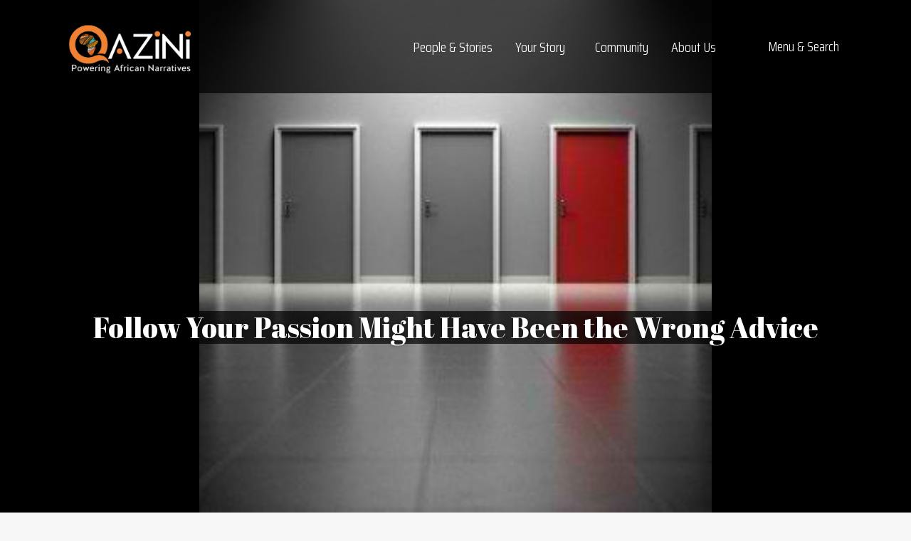

--- FILE ---
content_type: text/html; charset=UTF-8
request_url: https://qazini.com/follow-your-passion-might-have-been-the-wrong-advice
body_size: 28100
content:
<!DOCTYPE html>

<html lang="en" class="js">
<head>
	<!-- Google tag (gtag.js) -->
	<script async src="https://www.googletagmanager.com/gtag/js?id=G-CYHVDRBS47"></script>
	<script>
		window.dataLayer = window.dataLayer || [];
		function gtag(){dataLayer.push(arguments);}
		gtag('js', new Date());

		gtag('config', 'G-CYHVDRBS47');
	</script>
	<title>Follow Your Passion Might Have Been the Wrong AdviceQazini</title>

	<meta name="viewport" content="width=device-width, initial-scale=1.0"/>

        	<!-- Removed Open Graph / Facebook Meta Tags -->
    
	<link rel="stylesheet" media="all" href="https://qazini.com/css/css_Tjt7I25k41dyMHUdpUZNPGw7HuOZcsQF027Ty9fTBJ4.css"/>
	<link rel="stylesheet" media="screen" href="https://qazini.com/css/css_bimvyag5sOnPCOh6w_xdX9a-ZeIrTNnBFr_6aA5fZNc.css"/>
	<link rel="stylesheet" media="print" href="https://qazini.com/css/css_Me9PlRHQyFp-fLL3wU_-BF3mKVi2N8CTJrsjysyk9f0.css"/>
			<meta name="title" content="Follow Your Passion Might Have Been the Wrong Advice">
        <meta name="description" content="&lt;p&gt;In 2019 while working as an adjunct lecturer at Africa Digital Media Institute (ADMI), a student asked me my reason for getting into software engineering. Th">

        <!-- Open Graph / Facebook -->
        <meta property="og:type" content="website">
        <meta property="og:url" content="https://qazini.com/follow-your-passion-might-have-been-the-wrong-advice">
        <meta property="og:title" content="Follow Your Passion Might Have Been the Wrong Advice">
        <meta property="og:description" content="&lt;p&gt;In 2019 while working as an adjunct lecturer at Africa Digital Media Institute (ADMI), a student asked me my reason for getting into software engineering. Th">
        <meta property="og:image"
            content="https://www.cms.qazini.com/uploads/20_e3778ea889.jpg">

        <!-- Twitter -->
        <meta property="twitter:card" content="summary_large_image">
        <meta property="twitter:url" content="https://qazini.com/follow-your-passion-might-have-been-the-wrong-advice">
        <meta property="twitter:title" content="Follow Your Passion Might Have Been the Wrong Advice">
        <meta property="twitter:description" content="&lt;p&gt;In 2019 while working as an adjunct lecturer at Africa Digital Media Institute (ADMI), a student asked me my reason for getting into software engineering. Th">
        <meta property="twitter:image"
            content="https://www.cms.qazini.com/uploads/20_e3778ea889.jpg">

        <link rel="stylesheet" href="https://qazini.com/css/socialshare.css">
        <link rel="stylesheet"
            href="https://cdnjs.cloudflare.com/ajax/libs/font-awesome/4.7.0/css/font-awesome.min.css">

        <script src="https://kit.fontawesome.com/7368c40b21.js" crossorigin="anonymous"></script>
        <script src="https://code.jquery.com/jquery-3.5.1.min.js"
            integrity="sha256-9/aliU8dGd2tb6OSsuzixeV4y/faTqgFtohetphbbj0=" crossorigin="anonymous"></script>
        <script type="text/javascript" src="https://cdn.jsdelivr.net/jquery.jssocials/1.4.0/jssocials.min.js"></script>
		<link rel="stylesheet" href="https://qazini.com/css/stylemain.css">
	<link rel="stylesheet" href="https://qazini.com/css/quotes.css">
	<link rel="icon" type="image/png" sizes="16x16" href="https://qazini.com/images/qazini-favicon-rebrand-2.png">
	<link rel="preconnect" href="https://fonts.googleapis.com">
	<link rel="preconnect" href="https://fonts.gstatic.com" crossorigin>
	<link href="https://fonts.googleapis.com/css2?family=Abril+Fatface&family=Anton&family=Quicksand&family=Saira+Condensed:wght@300&display=swap"
	      rel="stylesheet">

	<link href="//cdn-images.mailchimp.com/embedcode/classic-071822.css" rel="stylesheet" type="text/css">

	<style>
        #mc_embed_signup {
            background: #fff;
            clear: left;
        }
	</style>

			
		<script type="text/javascript" src="https://platform-api.sharethis.com/js/sharethis.js#property=6513d4ccb400700019300ca3&product=sticky-share-buttons&source=platform" async="async"></script>
		<!-- Livewire Styles -->
<style >
    [wire\:loading], [wire\:loading\.delay], [wire\:loading\.inline-block], [wire\:loading\.inline], [wire\:loading\.block], [wire\:loading\.flex], [wire\:loading\.table], [wire\:loading\.grid], [wire\:loading\.inline-flex] {
        display: none;
    }

    [wire\:loading\.delay\.shortest], [wire\:loading\.delay\.shorter], [wire\:loading\.delay\.short], [wire\:loading\.delay\.long], [wire\:loading\.delay\.longer], [wire\:loading\.delay\.longest] {
        display:none;
    }

    [wire\:offline] {
        display: none;
    }

    [wire\:dirty]:not(textarea):not(input):not(select) {
        display: none;
    }

    input:-webkit-autofill, select:-webkit-autofill, textarea:-webkit-autofill {
        animation-duration: 50000s;
        animation-name: livewireautofill;
    }

    @keyframes livewireautofill { from {} }
</style>
</head>




<body class="theme--green path-node page-node-type-news no-js relative">
	<script>
            // Remove the no-js class from the body if JS is turned on.
            document.body.classList.remove("no-js");
        </script>

        <noscript>
            <iframe src="https://www.googletagmanager.com/ns.html?id=GTM-TFJBGPR" height="0" width="0"
                style="display:none;visibility:hidden"></iframe>

            <div class="print-hidden | py-4 px-8 bg-color-red text-color-white fixed bottom-0 z-50 w-full"
                role="alert">
                <div class="">
                    <p><strong>Please enable JavaScript in your web browser to get the best experience.</strong></p>
                </div>
            </div>
        </noscript>

        <a href="#main-content"
            class="sr-only tabbing-focus:not-sr-only tabbing-focus:absolute tabbing-focus:z-skip-link | print-hidden">
            <span class="inline-block bg-color-black text-color-white px-6 py-5 z-50 font-bold">Skip to main
                content</span>
        </a>

<div class="hidden w-0 h-0"><svg xmlns="http://www.w3.org/2000/svg">
    <symbol id="sprite-icon-account-balance" viewBox="0 0 24 24">
        <path fill="none" d="M0 0h24v24H0z"/>
        <path d="M4 10h3v7H4zm6.5 0h3v7h-3zM2 19h20v3H2zm15-9h3v7h-3zm-5-9L2 6v2h20V6z"/>
    </symbol>
    <symbol id="sprite-icon-calendar" viewBox="0 0 17 17">
        <path d="M0 17h17V0H0zM2 5h13V2H2zm10 5h3V7h-3zm-5 0h3V7H7zm-5 0h3V7H2zm10 5h3v-3h-3zm-5 0h3v-3H7zm-5 0h3v-3H2z"
              fill-rule="evenodd"/>
    </symbol>
    <symbol id="sprite-icon-close" viewBox="0 0 13.4 13.4">
        <path d="M.035 2.16L2.157.04l11.3 11.3-2.122 2.12z"/>
        <path d="M.035 11.34l11.3-11.3 2.121 2.12-11.3 11.3z"/>
    </symbol>
    <symbol id="sprite-icon-credit-card" viewBox="0 0 24 24">
        <path d="M0 0h24v24H0z" fill="none"/>
        <path
                d="M20 4H4c-1.11 0-1.99.89-1.99 2L2 18c0 1.11.89 2 2 2h16c1.11 0 2-.89 2-2V6c0-1.11-.89-2-2-2zm0 14H4v-6h16v6zm0-10H4V6h16v2z"/>
    </symbol>
    <symbol id="sprite-icon-expand" viewBox="0 0 42.8 42.8">
        <path d="M3 14.8H0V0h14.7v3H3v11.8z"/>
        <path d="M.439 2.56L2.56.439 15.062 12.94l-2.122 2.121zM14.7 42.8H0V28h3v11.8h11.7v3z"/>
        <path d="M.443 40.244l12.501-12.501 2.122 2.12L2.564 42.366z"/>
        <g>
            <path d="M42.8 14.8h-3V3H28V0h14.8v14.8z"/>
            <path d="M27.743 12.936L40.244.435l2.122 2.12-12.502 12.502z"/>
        </g>
        <g>
            <path d="M42.8 42.8H28v-3h11.8V28h3v14.8z"/>
            <path d="M27.737 29.86l2.121-2.121L42.36 40.24l-2.122 2.121z"/>
        </g>
    </symbol>
    <symbol id="sprite-icon-facebook" viewBox="0 0 20 20">
        <path
                d="M11.84 4.06a1.73 1.73 0 011.34-.41H15v-3A19.44 19.44 0 0012.36.5a4.39 4.39 0 00-3.2 1.17A4.36 4.36 0 008 5v2.45H5v3.38h3v8.67h3.54v-8.67h2.94l.45-3.38h-3.44V5.3a1.91 1.91 0 01.35-1.24z"/>
    </symbol>
    <symbol id="sprite-icon-flag" viewBox="0 0 24 24">
        <path d="M0 0h24v24H0z" fill="none"/>
        <path d="M14 6l-1-2H5v17h2v-7h5l1 2h7V6h-6zm4 8h-4l-1-2H7V6h5l1 2h5v6z"/>
    </symbol>
    <symbol id="sprite-icon-google" viewBox="0 0 18 18">
        <path
                d="M9.13 7.22v3.56h4.93c-.77 2.31-2 3.57-4.93 3.57a5.35 5.35 0 010-10.7A5.19 5.19 0 0112.67 5c.75-.74.69-.85 2.6-2.63A9.19 9.19 0 009.13 0 9.07 9.07 0 000 9a9.07 9.07 0 009.13 9c7.53 0 9.37-6.47 8.76-10.78z"
                fill-rule="evenodd"/>
    </symbol>
    <symbol id="sprite-icon-hourglass" viewBox="0 0 24 24">
        <path d="M0 0h24v24H0V0z" fill="none"/>
        <path
                d="M6 2v6h.01L6 8.01 10 12l-4 4 .01.01H6V22h12v-5.99h-.01L18 16l-4-4 4-3.99-.01-.01H18V2H6zm10 14.5V20H8v-3.5l4-4 4 4zm-4-5l-4-4V4h8v3.5l-4 4z"/>
    </symbol>
    <symbol id="sprite-icon-instagram" viewBox="0 0 17 17">
        <path
                d="M10.503 10.503a2.73 2.73 0 00.83-2.003 2.73 2.73 0 00-.83-2.003 2.73 2.73 0 00-2.003-.83 2.73 2.73 0 00-2.003.83 2.73 2.73 0 00-.83 2.003c0 .782.276 1.45.83 2.003a2.73 2.73 0 002.003.83 2.73 2.73 0 002.003-.83zm1.085-5.09c.848.848 1.273 1.877 1.273 3.087 0 1.21-.425 2.24-1.273 3.088-.849.848-1.878 1.273-3.088 1.273-1.21 0-2.24-.425-3.088-1.273C4.564 10.739 4.14 9.71 4.14 8.5c0-1.21.425-2.24 1.273-3.088C6.261 4.564 7.29 4.14 8.5 4.14c1.21 0 2.24.425 3.088 1.273zm2.17-2.17c.198.2.298.439.298.72 0 .28-.1.52-.299.719a.98.98 0 01-.72.298.98.98 0 01-.719-.298.98.98 0 01-.298-.72c0-.28.1-.52.298-.72a.98.98 0 01.72-.298c.28 0 .52.1.72.299zM9.34 1.527H8.5l-.847-.005a60.042 60.042 0 00-1.167 0c-.266.003-.622.015-1.068.033a8.77 8.77 0 00-1.14.11 4.438 4.438 0 00-.792.205 2.871 2.871 0 00-.974.642 2.88 2.88 0 00-.642.974c-.08.214-.149.478-.204.792a8.77 8.77 0 00-.111 1.14c-.018.446-.03.802-.033 1.068-.004.265-.004.655 0 1.167l.005.847-.005.847c-.004.512-.004.902 0 1.167.003.266.015.622.033 1.068.018.447.055.827.11 1.14.056.314.124.578.205.792a2.89 2.89 0 001.616 1.616c.214.08.478.149.792.204a8.77 8.77 0 001.14.111c.446.018.802.03 1.068.033.265.004.655.004 1.167 0l.847-.005.847.005c.512.004.902.004 1.167 0 .266-.003.622-.015 1.068-.033a8.77 8.77 0 001.14-.11c.314-.056.578-.124.792-.205a2.89 2.89 0 001.616-1.616c.08-.214.149-.478.204-.792a8.77 8.77 0 00.111-1.14c.018-.446.03-.802.033-1.068.004-.265.004-.655 0-1.167a294.85 294.85 0 01-.005-.847l.005-.847c.004-.512.004-.902 0-1.167a41.003 41.003 0 00-.033-1.068 8.77 8.77 0 00-.11-1.14 4.438 4.438 0 00-.205-.792 2.871 2.871 0 00-.642-.974 2.871 2.871 0 00-.974-.642 4.438 4.438 0 00-.792-.204 8.77 8.77 0 00-1.14-.111c-.446-.018-.802-.03-1.068-.033a45.224 45.224 0 00-1.173.005zm7.604 3.465C16.982 5.64 17 6.81 17 8.5s-.018 2.86-.055 3.508c-.074 1.535-.532 2.723-1.373 3.564-.84.841-2.029 1.299-3.564 1.373-.649.037-1.818.055-3.508.055s-2.86-.018-3.508-.055c-1.535-.074-2.723-.532-3.564-1.373-.841-.84-1.299-2.029-1.373-3.564C.018 11.36 0 10.19 0 8.5s.018-2.86.055-3.508C.13 3.457.587 2.269 1.428 1.428 2.268.587 3.457.129 4.992.055 5.64.018 6.81 0 8.5 0s2.86.018 3.508.055c1.535.074 2.723.532 3.564 1.373.841.84 1.299 2.029 1.373 3.564z"
                fill-rule="nonzero"/>
    </symbol>
    <symbol id="sprite-icon-linkedin" viewBox="0 0 20 20">
        <path
                d="M11 8.73a4.46 4.46 0 01.43-.57 3.65 3.65 0 01.63-.57 2.87 2.87 0 011-.47A4.2 4.2 0 0114.31 7a3.94 3.94 0 013 1.24 5.11 5.11 0 011.15 3.62V18h-3.6v-5.78a3.1 3.1 0 00-.45-1.79A1.58 1.58 0 0013 9.78a1.85 1.85 0 00-1.17.38 2.3 2.3 0 00-.7.93A2.63 2.63 0 0011 12v6H7.38V7.2H11zM5.6 3.86A1.73 1.73 0 015 5.19a2.09 2.09 0 01-1.5.54 2 2 0 01-1.46-.54 1.76 1.76 0 01-.54-1.33 1.74 1.74 0 01.57-1.33A2.12 2.12 0 013.56 2 2.05 2.05 0 015 2.53a1.81 1.81 0 01.6 1.33zM5.36 7.2V18H1.71V7.2z"/>
    </symbol>
    <symbol id="sprite-icon-location-pin" viewBox="0 0 24 24">
        <path d="M0 0h24v24H0z" fill="none"/>
        <path
                d="M12 2C8.13 2 5 5.13 5 9c0 5.25 7 13 7 13s7-7.75 7-13c0-3.87-3.13-7-7-7zm0 9.5a2.5 2.5 0 010-5 2.5 2.5 0 010 5z"/>
    </symbol>
    <symbol id="sprite-icon-location" viewBox="0 0 15 19.31">
        <path
                d="M7.46 19.31l-.63-.56L6 18a32.26 32.26 0 01-2.4-2.57A15.05 15.05 0 01.13 9 7 7 0 010 7.61 7.57 7.57 0 017.5 0 7.57 7.57 0 0115 7.61 7.11 7.11 0 0114.87 9a15.05 15.05 0 01-3.47 6.46A30.76 30.76 0 019 18c-.3.28-.58.54-.85.76zM7.5 2A5.57 5.57 0 002 7.61a4.73 4.73 0 00.1 1 13 13 0 003 5.56 28.26 28.26 0 002.27 2.42l.09.09.09-.09a28.36 28.36 0 002.27-2.42 13 13 0 003-5.55 4.89 4.89 0 00.1-1A5.57 5.57 0 007.5 2z"/>
        <path d="M7.5 11A3.5 3.5 0 1111 7.5 3.5 3.5 0 017.5 11zm0-5A1.5 1.5 0 109 7.5 1.5 1.5 0 007.5 6z"/>
    </symbol>
    <symbol id="sprite-icon-outlook" viewBox="0 0 18 18">
        <path d="M11.24 3.93v3.46l1.22.76h.14l5.26-3.51a.74.74 0 00-.61-.71z"/>
        <path
                d="M11.24 8.68l1.12.76a.31.31 0 00.34 0L17.86 6v6.37a.89.89 0 01-.95 1h-5.67V8.68zM5.46 7.09a1 1 0 00-.9.53A2.52 2.52 0 004.22 9a2.48 2.48 0 00.34 1.4 1 1 0 001.77 0A2.48 2.48 0 006.66 9a2.77 2.77 0 00-.32-1.4 1 1 0 00-.88-.51z"/>
        <path
                d="M.17 2.17v13.55l10.41 2.16V.17zm7 9.07a2.09 2.09 0 01-1.72.86 2 2 0 01-1.69-.84 3.44 3.44 0 01-.65-2.17 3.7 3.7 0 01.63-2.29 2.1 2.1 0 011.75-.87 2 2 0 011.67.83A3.6 3.6 0 017.8 9a3.64 3.64 0 01-.66 2.24z"/>
    </symbol>
    <symbol id="sprite-icon-pause" viewBox="0 0 10 16">
        <path d="M0 0h3v16H0zm7 0h3v16H7z"/>
    </symbol>
    <symbol id="sprite-icon-play-border" viewBox="0 0 14 15.5">
        <path d="M0 15.5V0l14 7.69zM2 3.39v8.7l7.84-4.38z"/>
    </symbol>
    <symbol id="sprite-icon-play" viewBox="0 0 10.9 12.2">
        <path d="M10.9 6.1L0 12.2V0l10.9 6.1z"/>
    </symbol>
    <symbol id="sprite-icon-pointer-down" viewBox="0 0 17 8.5">
        <path d="M0 0h17L8.5 8.5 0 0z"/>
    </symbol>
    <symbol id="sprite-icon-right-arrow" viewBox="0 0 21.3 11.7">
        <path d="M15.51-.01l-1.42 1.42 3.4 3.39H0v2h17.52l-3.43 3.5 1.42 1.4 5.8-5.91-5.8-5.8z"/>
    </symbol>
    <symbol id="sprite-icon-schedule" viewBox="0 0 24 24">
        <path d="M0 0h24v24H0z" fill="none"/>
        <path
                d="M11.99 2C6.47 2 2 6.48 2 12s4.47 10 9.99 10C17.52 22 22 17.52 22 12S17.52 2 11.99 2zM12 20c-4.42 0-8-3.58-8-8s3.58-8 8-8 8 3.58 8 8-3.58 8-8 8z"/>
        <path d="M12.5 7H11v6l5.25 3.15.75-1.23-4.5-2.67z"/>
    </symbol>
    <symbol id="sprite-icon-school" viewBox="0 0 24 24">
        <path d="M0 0h24v24H0z" fill="none"/>
        <path d="M5 13.18v4L12 21l7-3.82v-4L12 17l-7-3.82zM12 3L1 9l11 6 9-4.91V17h2V9L12 3z"/>
    </symbol>
    <symbol id="sprite-icon-search" viewBox="0 0 38 35">
        <circle class="svg-search-circle" cx="15.5" cy="15" r="9.06"/>
        <path d="M15.5 30a15 15 0 1115-15 15 15 0 01-15 15zm0-23a8 8 0 108 8 8 8 0 00-8-8z"/>
        <path d="M23.524 25.98l4.95-4.95 9 9.002-4.949 4.95z"/>
    </symbol>
    <symbol id="sprite-icon-star" viewBox="0 0 25 24">
        <path fill="#FFF" fill-rule="evenodd" d="M12.5 0l-3 9.2H0l7.7 5.6-3 9.2 7.8-5.7 7.7 5.7-3-9.2L25 9.2h-9.6z"/>
    </symbol>
    <symbol id="sprite-icon-tiktok" viewBox="0 0 20 20">
        <path
                d="M18.316 5.127c0-.086-.003-.09-.092-.088a4.046 4.046 0 01-.642-.056c-.772-.117-3.275-1.43-3.698-3.577-.01-.042-.103-.575-.102-.802 0-.102-.001-.102-.101-.103h-3.008c-.197 0-.17-.025-.17.173v12.742c0 .158-.004.317-.031.472-.148.822-.57 1.465-1.282 1.904a2.69 2.69 0 01-1.998.349c-.224-.045-.435-.13-.645-.213l-.052-.046c-.07-.06-.148-.109-.224-.161-.907-.628-1.337-1.5-1.206-2.59.133-1.105.769-1.856 1.817-2.243.313-.115.642-.163.976-.145.215.012.43.039.638.098.073.02.112-.005.115-.081-.002-.837-.012-1.675-.03-2.512 0-.22 0-.44.005-.659.002-.063-.03-.074-.083-.08a6.196 6.196 0 00-1.187-.027 5.983 5.983 0 00-3.773 1.706 5.953 5.953 0 00-1.268 1.82 5.96 5.96 0 00-.5 2.995 5.974 5.974 0 002.286 4.189c.099.079.194.165.312.215l.149.132c.157.12.325.22.502.307 1.088.538 2.235.757 3.443.609 1.568-.192 2.875-.886 3.903-2.084.968-1.126 1.438-2.45 1.447-3.928.012-2.115.003-4.23.004-6.346 0-.05-.03-.122.027-.147.043-.02.087.038.128.065.787.517 1.636.89 2.555 1.1a7.223 7.223 0 001.626.197c.174 0 .197-.01.197-.181 0-.752-.04-2.805-.038-3.004"/>
    </symbol>
    <symbol id="sprite-icon-time" viewBox="0 0 17 17">
        <g fill-rule="evenodd">
            <path d="M8.5 15A6.5 6.5 0 1115 8.5 6.51 6.51 0 018.5 15m0-15A8.5 8.5 0 1017 8.5 8.51 8.51 0 008.5 0"/>
            <path d="M9.5 3h-2v5.91l4.06 4.06 1.41-1.41L9.5 8.09V3z"/>
        </g>
    </symbol>
    <symbol id="sprite-icon-twitter" viewBox="0 0 20 20">
        <path
                d="M19.61 4.47a7.87 7.87 0 01-2 1.89v.48a9.69 9.69 0 01-.46 2.94 10.15 10.15 0 01-1.41 2.81A11.33 11.33 0 0113.53 15a10.22 10.22 0 01-3.15 1.65 12.37 12.37 0 01-3.94.62 11.59 11.59 0 01-6.05-1.66 9.13 9.13 0 001 0 8.1 8.1 0 004.89-1.56 4.07 4.07 0 01-2.29-.73 3.57 3.57 0 01-1.39-1.81 4.91 4.91 0 00.74.06 4.06 4.06 0 001-.13 3.93 3.93 0 01-2.27-1.26 3.41 3.41 0 01-.89-2.33A4.16 4.16 0 003 8.31 3.62 3.62 0 011.67 7a3.42 3.42 0 01.06-3.59 11.14 11.14 0 003.59 2.7 11.64 11.64 0 004.53 1.14 4.14 4.14 0 01-.09-.84 3.4 3.4 0 011.15-2.59 4 4 0 012.79-1.07 3.94 3.94 0 012.88 1.16 8.21 8.21 0 002.5-.91 3.62 3.62 0 01-1.74 2 8.5 8.5 0 002.27-.53z"/>
    </symbol>
    <symbol id="sprite-icon-verified-user" viewBox="0 0 24 24">
        <path d="M0 0h24v24H0z" fill="none"/>
        <path
                d="M12 1L3 5v6c0 5.55 3.84 10.74 9 12 5.16-1.26 9-6.45 9-12V5l-9-4zm-2 16l-4-4 1.41-1.41L10 14.17l6.59-6.59L18 9l-8 8z"/>
    </symbol>
    <symbol id="sprite-icon-vimeo" viewBox="0 0 20 18">
        <path
                d="M19.9 4.3c-1.1 6.5-7.4 12-9.2 13.2s-3.6-.5-4.2-1.8C5.7 14.2 3.6 6 3 5.3S.8 6 .8 6L0 4.9S3.4.7 6 .2s2.7 4.3 3.4 7.1c.6 2.6 1.1 4.1 1.6 4.1s1.6-1.5 2.8-3.7 0-4.2-2.3-2.8c.9-5.7 9.5-7.1 8.4-.6z"/>
    </symbol>
    <symbol id="sprite-icon-weibo" viewBox="0 0 20 20">
        <path
                d="M8.4 17c-3.31.32-6.17-1.17-6.38-3.35s2.29-4.2 5.6-4.52 6.17 1.17 6.39 3.34-2.3 4.22-5.61 4.53M15 9.8c-.28-.09-.47-.14-.32-.51a2.07 2.07 0 000-2c-.65-.93-2.43-.88-4.46 0 0 0-.64.28-.48-.22a2.28 2.28 0 00-.22-2.34c-1.1-1.11-4 0-6.56 2.56C1.1 9.15 0 11.15 0 12.88c0 3.31 4.24 5.32 8.39 5.32 5.44 0 9.06-3.16 9.06-5.67A3 3 0 0015 9.8m3.64-6.05a5.3 5.3 0 00-5-1.63A.75.75 0 0013 3a.76.76 0 00.91.59 3.77 3.77 0 014.37 4.84.76.76 0 101.45.47 5.26 5.26 0 00-1.1-5.17"/>
        <path
                d="M16.62 5.57a2.56 2.56 0 00-2.45-.79.65.65 0 00-.51.78.66.66 0 00.78.51 1.25 1.25 0 011.46 1.62.66.66 0 101.26.4 2.58 2.58 0 00-.54-2.52m-8.03 7.51a.49.49 0 01-.58.21.33.33 0 01-.14-.5.49.49 0 01.56-.21.35.35 0 01.16.5m-1.06 1.35a1.26 1.26 0 01-1.53.5.88.88 0 01-.33-1.32 1.24 1.24 0 011.49-.5.88.88 0 01.37 1.32m1.2-3.61a3.61 3.61 0 00-4 1.76 2.45 2.45 0 001.57 3.5 3.57 3.57 0 004.27-1.81 2.47 2.47 0 00-1.8-3.45"/>
    </symbol>
    <symbol id="sprite-icon-youtube" viewBox="0 0 20 14">
        <path
                d="M8 9.6l5.3-2.8L8 4v5.6zM10 0a126.7 126.7 0 016.2.2h.8a7.5 7.5 0 01.7.1h.3a5.1 5.1 0 01.7.5 2.6 2.6 0 01.5.4l.3.7.3 1.1a24.4 24.4 0 01.2 2.8v2a23.4 23.4 0 01-.5 4.3l-.3.7-.2.2a2.6 2.6 0 01-.7.5 8 8 0 01-.6.2 17.5 17.5 0 00-.7 0 95.9 95.9 0 01-13.2.1h-1l-.6-.2-.6-.2a2.2 2.2 0 01-.8-.7l-.3-.6L.2 11A24.4 24.4 0 010 8.2v-2A23.4 23.4 0 01.5 2l.3-.7L1 1a2.6 2.6 0 011-.6l.3-.1a9.8 9.8 0 00.5 0L3 .1l7-.2z"/>
    </symbol>
</svg></div>

<div class='hidden lg:block lg:absolute lg:top-0 lg:left-0 lg:bottom-0 lg:right-0 bg-color-purple opacity-0 will-change-opacity -z-1'
     data-js-hook='bg-fade' style='opacity: var(--bg-fade-opacity, 0)'></div>

<div class="dialog-off-canvas-main-canvas" data-off-canvas-main-canvas>
	<div class='wrapper-header-overlay' data-js-hook="wrapper-header-overlay">
	


	<header style="background: rgba(0, 0, 0, 0.7);"
	class='relative z-10 py-4 lg:py-8 will-change-transform no-js-opacity-1  text-color-white | print-mb-24'
	role="banner" data-js-hook="header">
	<div class='opacity-0 bg-color-black absolute -z-1 top-0 left-0 w-full h-full' aria-hidden="true"
		data-js-hook='header-fade'></div>
	<div class="container container--fluid">
		<div class="flex items-center justify-between">


			<a href="https://qazini.com" rel="home" id="block-numiko-sitebranding"
			class="block w-48 lg:w-64 lg:h-site-logo text-color-inherit tabbing-focus:shadow-focus print-w-64 print-block">
			 <span class="sr-only | print-hidden">Visit homepage</span>

			 <img class="stylelogo" src="https://qazini.com/images/main-rebrand-logo-white.png" alt="qazini logo">
		 </a>


			<nav aria-labelledby="block-topnavigation-menu" id="block-topnavigation" class="ml-auto">
				<h2 class="visually-hidden" id="block-topnavigation-menu">Top Navigation</h2>

				<ul class="hidden items-center p-0 m-0 list-none lg:flex maxsize">
					<li class="ml-8 text-xl font-bold hg:text-2xl hg:ml-16 text-color-inherit">
						<div class="dropdown" style="padding-left: 10px;">
							<a href="https://qazini.com/stories" class="hover:text-color-inherit animate-underline-yellow-thick">
								<span style="font-weight: 500;" class='animate-underline-child'>People & Stories</span>
							</a>

							<div class="dropdown-contenthomelinks">
								<a href='https://qazini.com/stories?category=stories-that-empower-us'
								   class="w-full flex justify-between items-center  py-2 text-left animate-underline group"
								   data-js-menu-forward aria-expanded="false">
									<span class="pointer-events-none text-lg font-bold">
										<span class='animate-underline-child' data-js-hook='menu-item-title'>Stories That Empower Us</span>
									</span>
								</a>

								<a href='https://qazini.com/stories?category=stories-that-inspire-us'
								   class="w-full flex justify-between items-center  py-2 text-left animate-underline group"
								   data-js-menu-forward aria-expanded="false">
									<span class="pointer-events-none text-lg font-bold">
										<span class='animate-underline-child' data-js-hook='menu-item-title'>Stories That Inspire Us</span>
									</span>
								</a>

								<a href='https://qazini.com/stories?category=stories-that-challenge-us'
								   class="w-full flex justify-between items-center  py-2 text-left animate-underline group"
								   data-js-menu-forward aria-expanded="false">
									<span class="pointer-events-none text-lg font-bold">
										<span class='animate-underline-child' data-js-hook='menu-item-title'>Stories That Challenge Us</span>
									</span>
								</a>

								<a href='https://qazini.com/stories?category=In-Conversation'
								   class="w-full flex justify-between items-center  py-2 text-left animate-underline group"
								   data-js-menu-forward aria-expanded="false">
									<span class="pointer-events-none text-lg font-bold">
										<span class='animate-underline-child' data-js-hook='menu-item-title'>In Conversation</span>
									</span>
								</a>
							</div>
						</div>
					</li>

					<li class="ml-8 text-xl font-bold hg:text-2xl hg:ml-16 text-color-inherit">
						<a href="https://qazini.com/your-story" class="hover:text-color-inherit animate-underline-yellow-thick">
							<span class='animate-underline-child'>Your Story</span>
						</a>
					</li>





<li class="ml-8 text-xl font-bold hg:text-2xl hg:ml-16 text-color-inherit">
    <div class="dropdown" style="padding-left: 10px;">
        <a href="https://qazini.com/community" class="hover:text-color-inherit animate-underline-yellow-thick">
            <span class='animate-underline-child'>Community</span>
        </a>

        <div class="dropdown-contenthomelinks">
            <a href='https://qazini.com/community/african-book-club'
               class="w-full flex justify-between items-center py-2 text-left animate-underline group"
               data-js-menu-forward aria-expanded="false">
                <span class="pointer-events-none text-lg font-bold">
                    <span class='animate-underline-child' data-js-hook='menu-item-title'>Positively African Book Club</span>
                </span>
            </a>

            <a href='https://qazini.com/community/writing-contest'
               class="w-full flex justify-between items-center py-2 text-left animate-underline group"
               data-js-menu-forward aria-expanded="false">
                <span class="pointer-events-none text-lg font-bold">
                    <span class='animate-underline-child' data-js-hook='menu-item-title'>Writing Contest</span>
                </span>
            </a>

            <a href='https://qazini.com/community/join-our-team'
               class="w-full flex justify-between items-center py-2 text-left animate-underline group"
               data-js-menu-forward aria-expanded="false">
                <span class="pointer-events-none text-lg font-bold">
                    <span class='animate-underline-child' data-js-hook='menu-item-title'>Join our Team</span>
                </span>
            </a>    

            <!-- New level -->
            <a href='https://qazini.com/community/pitch-to-us'
               class="w-full flex justify-between items-center py-2 text-left animate-underline group"
               data-js-menu-forward aria-expanded="false">
                <span class="pointer-events-none text-lg font-bold">
                    <span class='animate-underline-child' data-js-hook='menu-item-title'>Pitch to Us</span>
                </span>
            </a>
        </div>             
    </div>
</li>


<style>
    .dropdown-contenthomelinks .subheadings {
        display: none;
    }

    .dropdown-contenthomelinks > a:nth-child(4):hover + .subheadings {
        display: block;
    }
</style>







                    


					<li class="ml-8 text-xl font-bold hg:text-2xl hg:ml-16 text-color-inherit">
						<a href="https://qazini.com/about" class="hover:text-color-inherit animate-underline-yellow-thick">
							<span style="font-weight: 500;" class='animate-underline-child'>About Us</span>
						</a>
					</li>

					<li class="ml-8 text-xl font-bold hg:text-2xl hg:ml-16 text-color-inherit over1000">
						<a href="https://qazini.com/contact" class="hover:text-color-inherit animate-underline-yellow-thick">
							<span class='animate-underline-child'>Contact Us</span>
						</a>
					</li>
				</ul>
			</nav>
  


			<button style="font-family: 'Saira Condensed', sans-serif;"
				class="c-button c-button--secondary | ml-8 md:w-header-button-md lg:text-xl lg:w-header-button-lg tabbing-focus:shadow-focus hg:ml-16 hg:text-2xl hg:w-header-button-hg whitespace-no-wrap | print-hidden"
				aria-live="polite" data-js-hook="toggle-header-overlay">
				Menu <span class="hidden pointer-events-none md:inline-block">& Search</span>
			</button>
		</div>
	</div>
</header>


	<div class="c-header-overlay | hidden" data-js-hook="header-overlay">
		<div aria-hidden="true" class="w-full max-w-blue-circle-large absolute  bottom-0 left-0 translate-left-bottom lg:hidden">
			<svg class="" viewBox="0 0 571.52 571.52">
				<circle cx="285" cy="285.76" r="285.76" fill="#f18031"/>
			</svg>
		</div>

		<div class='order-2 overflow-hidden w-full lg:order-1 lg:w-3/5 lg-h-full hg:w-2/3'>
			<div data-js-hook='overlay-panel-1' class='h-full lg:border-b-10 lg:border-color-black lg:h-1/2 '>
				<div class="views-exposed-form bef-exposed-form c-header-overlay__search-form relative h-full flex flex-col flex-grow lg:justify-center p-container sm:p-container-sm md:p-container-md lg:p-container-lg hg:p-container-hg overflow-hidden lg:bg-color-white"
				     data-bef-auto-submit-full-form="" data-bef-auto-submit="" data-bef-auto-submit-delay="500"
				     data-drupal-selector="views-exposed-form-search-page-1" id="block-exposedformsearch-overlay">
					<div aria-hidden="true" class="hidden lg:block w-full max-w-blue-circle-medium absolute top-0 right-0"
					     style="transform: translate(20%, -55%)">
						<svg class="" viewBox="0 0 571.52 571.52">
							<circle cx="285.76" cy="285.76" r="285.76" fill="purple"/>
						</svg>
					</div>

					<div class="relative z-10">
						<form block="exposedformsearch_overlay" action="https://qazini.com/stories" method="get" id="views-exposed-form-search-page-1" accept-charset="UTF-8">
							<label style="font-weight: 200; font-family: 'Abril Fatface', cursive;"
							       class='sr-only font-bold text-3xl lg:not-sr-only lg:mb-4' for="edit-query">Search</label>

							<div class='flex'>
                                <input placeholder="Please enter a search term" data-bef-auto-submit-exclude="" data-drupal-selector="edit-query"
                                       data-parsley-maxlength-message="Search field has a maximum length of 128." type="text"
                                       id="edit-query" name="search" value="" size="30" maxlength="128" class="form-text"/>

                                <button data-bef-auto-submit-click="" class="js-hide button js-form-submit form-submit c-button c-button--search"
                                        data-twig-suggestion="search" data-drupal-selector="edit-submit-search" type="submit" id="edit-submit-search"
                                        value="Search" aria-label="Search">
                                    <svg class='c-icon c-icon--x-large' viewBox="0 0 38 35" aria-hidden="true">
                                        <circle class='svg-search-circle transition-colors duration-200 ease-in-out' cx="15.5" cy="15" r="9.06"/>
                                        <path d="M15.5,30a15,15,0,1,1,15-15A15,15,0,0,1,15.5,30Zm0-23a8,8,0,1,0,8,8A8,8,0,0,0,15.5,7Z"/>
                                        <rect x="27" y="21.64" width="7" height="12.73" transform="translate(-10.87 29.77) rotate(-45)"/>
                                    </svg>
                                </button>
							</div>
						</form>
					</div>

					<div class='hidden lg:block'>
						<h3 class='h6 inline-flex mt-8'>Popular search terms:</h3>

						<ul class='inline-flex mb-0'>
							<li class='mr-4 last:ml-0'>
								<a href="#" class='animate-underline-blue'>
									<span class='animate-underline-child'>About us</span>
								</a>
							</li>

							<li class='mr-4 last:ml-0'>
								<a href="#" class='animate-underline-blue'>
									<span class='animate-underline-child'>Trending</span>
								</a>
							</li>

							<li class='mr-4 last:ml-0'>
								<a href="#" class='animate-underline-blue'>
									<span class='animate-underline-child'>Partnership</span>
								</a>
							</li>
						</ul>
					</div>
				</div>
			</div>

			<div data-js-hook='overlay-panel-2' class='hidden lg:block lg:h-1/2'>
				<section class="c-medium-cta">
					<div class="c-medium-cta__content" style="border-right: solid 10px #000;">
						<svg class="absolute top-0 right-0 z-0 left-1/2 -translate-x-1/2" width="199px" height="158px"
						     viewBox="0 0 199 158">
							<g stroke="none" stroke-width="1" fill="none" fill-rule="evenodd">
								<g transform="translate(-598.000000, -538.000000)" fill="orange">
									<g transform="translate(479.000000, 537.249742)">
										<circle transform="translate(218.249742, 59.000000) rotate(-165.000000) translate(-218.249742, -59.000000) "
										        cx="218.249742" cy="59" r="99"></circle>
									</g>
								</g>
							</g>
						</svg>

						<h2 class="c-medium-cta__title"><p>Find us on social media</p></h2>

						<svg class="c-medium-cta__arrow" width="161px" height="87px" viewBox="0 0 161 87">
							<g stroke="none" stroke-width="1" fill="none" fill-rule="evenodd">
								<g transform="translate(-396.000000, -702.000000)" stroke="#000000" stroke-width="12">
									<g transform="translate(480.500000, 745.500000) rotate(-270.000000) translate(-480.500000, -745.500000) translate(441.000000, 669.000000)">
										<line x1="39.5659" y1="0.0002" x2="39.5659" y2="146.3772"></line>
										<polyline points="0.364 113.0703 39.566 152.2723 78.768 113.0703"></polyline>
									</g>
								</g>
							</g>
						</svg>

						<nav aria-labelledby="block-connect-menu" id="block-connect">
							<ul class="mt-0 -mx-3 flex leading-tight">
								<li class="mb-2 px-3">
									<a href="https://web.facebook.com/QaziniKenya?_rdc=1&_rdr"
									   class="text-color-black hover:text-color-blue focus:text-color-blue">
										<span class='sr-only'>Facebook</span>
										<svg class="c-icon c-icon--large" aria-hidden="true" focusable="false">
											<use xlink:href="#sprite-icon-facebook"></use>
										</svg>
									</a>
								</li>

								<li class="mb-2 px-3">
									<a href="https://www.linkedin.com/company/qazini/"
									   class="text-color-black hover:text-color-blue focus:text-color-blue">
										<span class='sr-only'>LinkedIn</span>
										<svg class="c-icon c-icon--large" aria-hidden="true" focusable="false">
											<use xlink:href="#sprite-icon-linkedin"></use>
										</svg>
									</a>
								</li>

								<li class="mb-2 px-3">
									<a href="https://twitter.com/QaziniKenya" class="text-color-black hover:text-color-blue focus:text-color-blue">
										<span class='sr-only'>Twitter</span>
										<svg class="c-icon c-icon--large" aria-hidden="true" focusable="false">
											<use xlink:href="#sprite-icon-twitter"></use>
										</svg>
									</a>
								</li>

								<li class="mb-2 px-3">
									<a href="https://www.instagram.com/qazinikenya/"
									   class="text-color-black hover:text-color-blue focus:text-color-blue">
										<span class='sr-only'>Instagram</span>
										<svg class="c-icon c-icon--large" aria-hidden="true" focusable="false">
											<use xlink:href="#sprite-icon-instagram"></use>
										</svg>
									</a>
								</li>
							</ul>
						</nav>
					</div>

					<div class="c-medium-cta__content">
						<svg class="absolute top-0 right-0 z-0 left-1/2 -translate-x-1/2" width="199px" height="158px" viewBox="0 0 199 158">
							<g stroke="none" stroke-width="1" fill="none" fill-rule="evenodd">
								<g transform="translate(-598.000000, -538.000000)" fill="#f18031">
									<g transform="translate(479.000000, 537.249742)">
										<circle transform="translate(218.249742, 59.000000) rotate(-165.000000) translate(-218.249742, -59.000000) "
										        cx="218.249742" cy="59" r="99"></circle>
									</g>
								</g>
							</g>
						</svg>

						<h2 class="c-medium-cta__title"><p>Subscribe to our newsletter.</p></h2>

						<svg class="c-medium-cta__arrow" width="161px" height="87px" viewBox="0 0 161 87">
							<g stroke="none" stroke-width="1" fill="none" fill-rule="evenodd">
								<g transform="translate(-396.000000, -702.000000)" stroke="#000000" stroke-width="12">
									<g transform="translate(480.500000, 745.500000) rotate(-270.000000) translate(-480.500000, -745.500000) translate(441.000000, 669.000000)">
										<line x1="39.5659" y1="0.0002" x2="39.5659" y2="146.3772"></line>
										<polyline points="0.364 113.0703 39.566 152.2723 78.768 113.0703"></polyline>
									</g>
								</g>
							</g>
						</svg>

						<a href="#subscribenewsletter" class="c-button c-button--primary | text-center py-5">Subscribe</a>
					</div>
				</section>
			</div>
		</div>

		<div data-js-hook='overlay-panel-3'
		     class='relative overflow-hidden order-1 flex-1 p-container pl-0 sm:p-container-sm sm:pl-0 md:p-container-md md:pl-0 lg:p-container-lg lg:pl-0 lg:border-color-black lg:order-1 lg:border-l-10 lg:h-full lg:bg-color-white hg:p-container-hg hg:pl-0'>
			<nav aria-labelledby="block-numiko-mainnavigation-menu" id="block-numiko-mainnavigation"
			     class="c-header-overlay__nav relative z-10 px-container sm:px-container-sm md:px-container-md lg:px-container-lg h-full overflow-hidden overflow-y-auto">

				<h2 class="sr-only" id="block-numiko-mainnavigation-menu">Main Menu</h2>

				<ul class="menu-list z-10 mb-0 relative">
					<li>
						<div class='will-change-transform' data-js-hook='menu-item__wrapper'>
							<a href='https://qazini.com/contact' class="w-full flex justify-between items-center  py-2 text-left animate-underline group"
							   data-js-menu-forward aria-expanded="false">
								<span class="pointer-events-none text-lg font-bold">
									<span style="font-family: 'Abril Fatface', cursive;" class='animate-underline-child' data-js-hook='menu-item-title'> CONTACT US</span>
								</span>
							</a>

							<a href='https://qazini.com/stories' class="w-full flex justify-between items-center  py-2 text-left animate-underline group"
							   data-js-menu-forward aria-expanded="false">
								<span class="pointer-events-none text-lg font-bold">
									<span style="font-family: 'Abril Fatface', cursive;" class='animate-underline-child' data-js-hook='menu-item-title'> PEOPLE & STORIES</span>
								</span>
							</a>

							<a href='https://qazini.com/about' class="w-full flex justify-between items-center  py-2 text-left animate-underline group"
							   data-js-menu-forward aria-expanded="false">
									<span class="pointer-events-none text-lg font-bold">
										<span style="font-family: 'Abril Fatface', cursive;" class='animate-underline-child' data-js-hook='menu-item-title'> ABOUT US</span>
									</span>
							</a>

							<a href='https://qazini.com/your-story' class="w-full flex justify-between items-center  py-2 text-left animate-underline group"
							   data-js-menu-forward aria-expanded="false">
								<span class="pointer-events-none text-lg font-bold">
									<span style="font-family: 'Abril Fatface', cursive;" class='animate-underline-child' data-js-hook='menu-item-title'> YOUR STORY</span>
								</span>
							</a>
						</div>
					</li>

					<li>
						<div class='will-change-transform' data-js-hook='menu-item__wrapper'>
							<button class="w-full flex justify-between items-center  py-2 text-left animate-underline group"
							        data-js-menu-forward aria-expanded="false" data-url="https://qazini.com/community">
								<span class="pointer-events-none text-lg font-bold">
									<span class='animate-underline-child' data-js-hook='menu-item-title'> COMMUNITY</span>
								</span>

								<span class="w-8 h-8 ml-4 flex flex-none items-center justify-center bg-color-blue-dark rounded-full text-color-white transition-all duration-300 ease-out pointer-events-none group-hover:bg-color-black group-hover:translate-x-nudge tabbing-focus:shadow-focus focus:bg-color-black">
									<svg class='c-icon pointer-events-none'>
										<use xlink:href="#sprite-icon-right-arrow"></use>
									</svg>
								</span>
							</button>
						</div>

						<ul class="menu-list hidden absolute top-0 left-0 w-full will-change-transform" data-js-hook="submenu">
							<li>
								<div class='will-change-transform' data-js-hook='menu-item__wrapper'>
									<a href='https://qazini.com/community/african-book-club'
									   class="w-full flex justify-between items-center  py-2 text-left animate-underline group"
									   data-js-menu-forward aria-expanded="false">
										<span class="pointer-events-none text-lg font-bold">
											<span class='animate-underline-child' data-js-hook='menu-item-title'>Positively African Book Club</span>
										</span>
									</a>
								</div>
							</li>

							<li>
								<div class='will-change-transform' data-js-hook='menu-item__wrapper'>
									<a href='https://qazini.com/community/writing-contest'
									   class="w-full flex justify-between items-center  py-2 text-left animate-underline group"
									   data-js-menu-forward aria-expanded="false">
										<span class="pointer-events-none text-lg font-bold">
											<span class='animate-underline-child' data-js-hook='menu-item-title'>Writing Contest</span>
										</span>
									</a>
								</div>
							</li>

							<li>
								<div class='will-change-transform' data-js-hook='menu-item__wrapper'>
									<a href='https://qazini.com/community/join-our-team'
									   class="w-full flex justify-between items-center  py-2 text-left animate-underline group"
									   data-js-menu-forward aria-expanded="false">
										<span class="pointer-events-none text-lg font-bold">
											<span class='animate-underline-child' data-js-hook='menu-item-title'>Join our Team</span>
										</span>
									</a>
								</div>
							</li>

                            <li>
								<div class='will-change-transform' data-js-hook='menu-item__wrapper'>
									<a href='https://qazini.com/community/pitch-to-us'
									   class="w-full flex justify-between items-center  py-2 text-left animate-underline group"
									   data-js-menu-forward aria-expanded="false">
										<span class="pointer-events-none text-lg font-bold">
											<span class='animate-underline-child' data-js-hook='menu-item-title'>Pitch to Us</span>
										</span>
									</a>
								</div>
							</li>
						</ul>
					</li>
				</ul>
			</nav>

			<div aria-hidden="true" class="hidden lg:block lg:w-black-circle-large lg:absolute lg:bottom-0 lg:left-0 " style='transform: translate(-4%, 40%)'>
				<svg class="" xmlns="#" viewBox="0 0 571.52 571.52">
					<circle cx="285.76" cy="285.76" r="285.76" fill="orange"/>
				</svg>
			</div>

			
		</div>
	</div>
</div>

	<div data-js-hook="smooth-scroll-wrapper" class="overflow-hidden">
		<div data-js-hook="smooth-scroll-content" class="smoovy-wrapper">
			<main role="main">
				<!-- <script type="text/javascript" src="https://smartarget.online/loader.js?u=e81a7f449f4ddb2f0eddb70b85b79b392526a53d"></script> -->
<!--      <script id='pixel-script-poptin' src='https://cdn.popt.in/pixel.js?id=ffe86e03165ac' async='true'></script>  -->
     <script id='pixel-script-poptin' src='https://cdn.popt.in/pixel.js?id=1a2b6348868c5' async='true'></script> 
     

    <style>
        body {
            margin: 0;
            padding: 0;
            box-sizing: border-box;
        }

        .image-section {
            position: relative;
            height: 100vh;
            display: flex;
            align-items: center;
            justify-content: center;
            text-align: center;
            color: #fff;
            /* Set text color to your preference */
        }

        .text-box {
            position: relative;
            max-width: 600px;
            /* Set the maximum width of the text box */
            z-index: 1;
            /* Ensure the text box is on top of the image */
            color: #fff;
            /* Set text color to your preference */
        }

        .text-box::before {
            content: "";
            position: absolute;
            top: 0;
            left: 0;
            right: 0;
            bottom: 0;
            background: url('your-image-url.jpg') center/cover no-repeat;
            /* Replace 'your-image-url.jpg' with your actual image URL */
            z-index: -1;
            /* Send the background behind the text */
            border-radius: 10px;
            /* Apply the same border-radius as the text box */
        }



        .text-box {
            position: relative;
            max-width: 600px;
            /* Set the maximum width of the text box */
            z-index: 1;
            /* Ensure the text box is on top of the image */
            color: #fff;
            /* Set text color to your preference */
            padding: 20px;
            border-radius: 10px;
            margin: auto;
            /* Center the text box */
            text-align: center;
        }

        #articleTitle {
            margin-top: 100px !important;
            position: relative;
            /* Ensure the positioning context for the pseudo-element */
        }

        #articleTitle::before {
            content: "";
            position: absolute;
            top: 0;
            left: 0;
            right: 0;
            bottom: 0;
            background: rgba(0, 0, 0, 0.7);
            /* Black background with 70% opacity */
            z-index: -1;
            /* Send the background behind the text */

        }
    </style>

<style>
	body {
		margin: 0;
		padding: 0;
		box-sizing: border-box;
	}

	.image-section {
		position: relative;
		width: 100%;
		overflow: hidden;
	}

	@media (max-width: 768px) {
	.image-section {
		position: relative;
		width: 100%;
		overflow: hidden;
		height: 70vh;
	}

	.text-box {
		position: absolute;
		top: 20%;
		left: 50%;
		transform: translate(-50%, -50%);
		text-align: center;
		color: #fff;
		width: 80%; /* Adjust the width as needed */
		max-width: 600px; /* Set the maximum width of the text box */
		z-index: 1;
	}

}

	.media {
		width: 100%;
		height: 100%;
	}

        @media (max-width: 800px) {
    	#articleCoverImage {
		width: 100%;
		height: 100%;
		object-fit: cover;
	}
        }


    @media (min-width: 1024px) {
	#articleCoverImage {
		width: 100%;
		height: auto;
		object-fit: contain;
        max-height:100%;
        background-color: black; /* Fills empty space with black */
    display: block; /* Ensures no extra space below the image */
	}
    }


    



	.text-box {
		position: absolute;
		top: 30%;
		left: 50%;
		transform: translate(-50%, -50%);
		text-align: center;
		color: #fff;
		width: 80%; /* Adjust the width as needed */
		max-width: 600px; /* Set the maximum width of the text box */
		z-index: 1;
	}


</style>

    <div class="image-section">
		<figure class="media absolute top-0 left-0 w-full h-full overflow-hidden">
			<img id="articleCoverImage" class="absolute w-full h-full top-0 left-0 object-cover" srcset=""
				sizes="100vw" width="5184"
				src="https://www.cms.qazini.com/uploads/20_e3778ea889.jpg"
				alt="" typeof="foaf:Image" />
		</figure>
		<div class='container | max-w-6xl w-full flex flex-col items-center justify-center relative z-10'>
			<h1 id="articleTitle" data-js-hook="hero-title" style="margin-top: 200px !important;"
				class='m-0 w-full text-3xl lg:text-5xl leading-tight text-center text-color-white text-shadow-black-medium'>
				Follow Your Passion Might Have Been the Wrong Advice
			</h1>
		</div>
    </div>
  





    

    <a id="main-content" tabindex="-1"></a>

    <div data-drupal-messages-fallback class="hidden"></div>

    <div id="block-numiko-mainpagecontent" data-js-hook="main-page-content">
        <div class='circles-background' aria-hidden="true" style='top: -550px'>
            <div class='circles-group' style="top: 0;">
                <div class='circle circle--big'></div>
                <div class='circle circle--medium'></div>
                <div class='circle circle--small'></div>
            </div>
            <div class='circles-group' style='top: 2250px;'>
                <div class='circle circle--big'></div>
                <div class='circle circle--medium'></div>
                <div class='circle circle--small'></div>
            </div>
            <div class='circles-group' style='top: 4500px;'>
                <div class='circle circle--big'></div>
                <div class='circle circle--medium'></div>
                <div class='circle circle--small'></div>
            </div>
            <div class='circles-group' style='top: 6750px;'>
                <div class='circle circle--big'></div>
                <div class='circle circle--medium'></div>
                <div class='circle circle--small'></div>
            </div>
        </div>

        <div class='slice flex flex-row justify-center'>
            <div class='flex flex-col relative pl-20 '>
                <div
                    class='overflow-hidden rounded-full w-avatar-tiny h-avatar-tiny absolute left-0 top-1/2 -translate-y-1/2'>
                    <img id="authorAvatar" class=" object-cover w-full h-full absolute top-0 left-0"
                        data-expand="-20" data-src="" data-sizes="auto"
                        srcset="https://www.cms.qazini.com/uploads/Henry_Onyango_d261d03edb.jpg"
                        data-srcset=""
                        width="891"
                        typeof="image/jpeg"
                        height="847"
                        alt="Henry Onyango.jpg"
                        src="https://www.cms.qazini.com/uploads/Henry_Onyango_d261d03edb.jpg" />
                </div>

                <h2 class='mb-1 text-xl lg:text-2xl'>
                    <span class='visually-hidden'> Article by: </span>
                    <a href="https://qazini.com/author-articles?author=38"
                        id="authorName">
                        <span>Henry Onyango</span>
                    </a>
                </h2>

                <span id="articlePublishedAt" class='block text-sm text-color-black-70 lg:text-base '>
                    <span class='sr-only'>Publication date:</span>
                    <time>08 Mar 2020</time>
                </span>
            </div>
        </div>

<!--         <div class="slice" data-label="" aria-labelledby="slice-10580-title">
            <div class="container container--restricted">
                <div class="smallscreenremovecolor">
                    <p id="description" style="font-family:  Georgia, serif !important; font-weight: 100;">
                        
                    </p>
                </div>
            </div>
        </div>
 -->
        <div class="slice slice--half slice--type--slice-content slice--view-mode--default" data-sharable="true"
            aria-labelledby="slice-10579-title">
            <div class="container container--restricted containerblogs">
                <div class="boxed smallscreenremovecolor">
                    <div id="articleContent" class="wysiwyg">
                                                                                    <p>In 2019 while working as an adjunct lecturer at Africa Digital Media Institute (ADMI), a student asked me my reason for getting into software engineering. The first answer that came to mind was <strong>passion</strong>. But after giving it some thought, I realised that it was not passion. It was serendipity. Because the truth is, I never started out with a passion for programming.</p><p>As a child, there was a point in time when I wanted to become a doctor, then I changed from that to a military officer and then a lawyer. In retrospect, every profession I imagined for myself, had been exposed to me in one way or another. The one exception was gaming. I loved (and still love) video games. However, gaming was out of the question as it was not a career path option; at least not in Kenya.</p><p>Fast forward to high school, and unlike most of my peers, I still wasn't sure what I wanted to do. I loved and was great at literature. But I was a straight-A student and there were not many straight-A students who majored in literature. I needed something befitting my "intellectual capacity" measured by societal norms <span style="color:rgb(59,62,77);font-family:AkkuratPro, Arial, sans-serif;">– </span><i>whatever that meant</i>. I also loved physics and Maths. But by now, I had realised I had slight hemophobia, ergo a career in medicine was out of the question. The next best thing? Engineering. More specifically, Electronics, since it appealed to the side of physics I found most interesting. It was also the closest thing to gaming, or so I thought. But by the time I was completing my high school studies, I was still struggling to select which University I wanted to join. So much so that I failed to complete the admission forms.</p><p>When the results from my final high school exams came back, I had perfect scores <span style="color:rgb(59,62,77);font-family:AkkuratPro, Arial, sans-serif;">– </span>83 out of the possible 84 points. This meant I could do any course I wanted to, in any university in Kenya. At the time, I had just moved in with my sister who lived in Tanzania. Overwhelmed with the sheer amount of decisions I had to make, I resolved to let things run their course.</p><p>During my time in Tanzania, I stumbled upon a small arcade and computer shop run by twin brothers. I walked in, found fellow gamers and instantly hit it off with them. The arcade became my joint. I would spend all day, every day, playing video games there. Eventually, I became friends with one of the twins and later got introduced to his identical brother, Joffrey. Joph and I had a lot in common. Besides gaming, we both loved animations and superheroes.</p><p>Over time, the twins would entrust me with running their shop. But first, they had to teach me how to use a computer. I'm not sure how my life would have turned out had they not done that.</p><p>This might sound silly, but a simple dragging of the mouse fascinated me. How were these tiny boxes (I later realised they are called "folders") moved across the screen with such ease? And then there was <a href="https://download.cnet.com/Ava-Find/3000-2248_4-10201202.html">Ava Find</a>. You would type anything and it would instantly show up on the screen. I wanted to know how it was done.</p><p>In a matter of days, I had become almost as good as the twins at using the computer to transfer music, search for items, create folders and do basic tasks. But it wasn't enough. I wanted more. And so I turned to Joph. I asked him what more I needed to do. His advice was that I learn computer packages. I went to the University of Dar-es-Salaam and inquired how much this would cost. 10,000 Kenyan shillings sounded like a rip-off to me. I took matters into my own hands and decided to teach myself with the help of Joph.</p><p>In a week, we were done with computer packages. He then introduced me to web design and computer hardware. He would often take me along when he was going to work on a client's computer. I remember him showing me all the parts of a computer, telling me their names and what they did. He taught me how to install software, format a computer, do basic repairs, use the command line and basics of web design. He gave me a ton of books to read. At the time, I thought nothing of it, it was just fun.</p><blockquote><p>I learned that passion is a side effect of mastery and not the other way round.</p></blockquote><p>That year, my kid-self made a come-back. You see, after Joph introduced me to computers, I was sure that this had been my calling all along. I was obsessed with computers and software. Then in 2019, having become a Lead Android engineer, I stagnated and it was killing me. I had been the guy who was sure, passionate and had a plan centred around his life's mission. And now, I wasn't sure which direction to take. My work started to become mundane, imposter syndrome kicked in and every tutorial I watched seemed like repetition. Suffice it to say, the initial excitement was now gone and I felt my skills would never be as good as I had wanted them to be.</p><p>And then lady luck decided to smile upon me once again. A friend recommended I read the book "<a href="https://www.amazon.com/Good-They-Cant-Ignore-You/dp/1455509124"><strong>So good they can't ignore you</strong></a>" by Cal Newport and "<a href="https://www.amazon.com/Dip-Little-Book-Teaches-Stick/dp/1591841666/ref=sr_1_1?crid=3AR3GW4LVZWC2&amp;keywords=the+dip+by+seth+godin&amp;qid=1583135525&amp;s=books&amp;sprefix=the+dip%2Cstripbooks-intl-ship%2C347&amp;sr=1-1"><strong>The Dip</strong></a>" by Seth Godin. I also started to have discussions with my boss, Brian, on the same subject. The more I read those books and the more discussions Brian and I had, the more it dawned on me that I might have been following a flawed piece of advice that’s been passed on from generation to generation. Tracing my steps back, I had an epiphany.</p><p>My journey over the decade had gone something like this:</p><p><strong>Interest → Learning → Mastery → Passion → Dip</strong></p><p>In the beginning, the only thing I had was interest and curiosity. That drove me to learn and practice. Then, I became good and that good became normalised by my brain. Normalisation is a general neural mechanism for context-dependent decision-making. You do something over time, your brain recognises the pattern and forms a habit to reduce the mental capacity required in making that decision. In Math, this would be comparable to regressing to the mean. That means, therefore, that once you get back to step one (Interest) you have to push a little harder in the learning phase to jump to the mastery level. In the end, the journey is more cyclic than it is linear.</p><p>But another thing also became apparent. I learned that passion is a side effect of mastery and not the other way around. The notion is usually that you are passionate about something and then you master it. It dawned on me, however, that fulfilment and passion occur as a result of being skilled and good at something. And to be honest, the reasons are rather obvious. For instance, you become (and feel) more useful when you are skilled at something than when you are not. That's because you take on bigger assignments and roles that allow you to have more impact. Organisational design depicts that usefulness in society is ingrained.</p><p>The Japanese have a philosophy that embodies this principle. They call it <a href="http://www.dnabizbuilder.com/shokunin.html">Shokunin</a>. Translated directly, <i>Shokunin </i>means "mastery of one's profession". A deeper look into it, and you realise it's about having a craftsman mentality. Decide on a profession, and then immerse yourself fully into it.</p><p>I find it difficult to believe that there's one true calling or passion that once discovered everything magically falls into place. A more practical approach for me has been to focus on mastery to a point where doing becomes effortless. Like a dancer or a violinist who becomes one with their instrument. And I have concluded that the specific profession is of little consequence.</p><p>Maybe, instead of focusing on teaching the next generation about this elusive and esoteric philosophy of passion, we ought to focus more on teaching them about diligence, self-discipline, and mastery. So they know that it doesn't matter what they are doing, what matters is how well they are doing.</p>
                                                                        </div>
                </div>
            </div>
        </div>


<!--                                 <div id="popupContainer">
    <div id="mc_embed_shell">
        <link href="//cdn-images.mailchimp.com/embedcode/classic-061523.css" rel="stylesheet" type="text/css">
        <style type="text/css">
            /* Your Mailchimp form styles */
        </style>
        <div id="mc_embed_signup">
            <form action="https://qazini.us16.list-manage.com/subscribe/post?u=72b7f1415f8877123df147629&amp;id=100e27ae73&amp;f_id=005a5fe0f0" method="post" id="mc-embedded-subscribe-form" name="mc-embedded-subscribe-form" class="validate" target="_blank">
                <div id="mc_embed_signup_scroll">
                    <h2>Subscribe</h2>
                    <div class="indicates-required">
                        <span class="asterisk">*</span> indicates required
                    </div>
                    <div class="mc-field-group">
                        <label for="mce-EMAIL">Email Address <span class="asterisk">*</span></label>
                        <input type="email" name="EMAIL" class="required email" id="mce-EMAIL" required="" value="">
                    </div>
                    <div id="mce-responses" class="clear foot">
                        <div class="response" id="mce-error-response" style="display: none;"></div>
                        <div class="response" id="mce-success-response" style="display: none;"></div>
                    </div>
                    <div aria-hidden="true" style="position: absolute; left: -5000px;">
                        <input type="text" name="b_72b7f1415f8877123df147629_100e27ae73" tabindex="-1" value="">
                    </div>
                    <div class="optionalParent">
                        <div class="clear foot">
                            <input type="submit" name="subscribe" id="mc-embedded-subscribe" class="button" value="Subscribe">
                            <p style="margin: 0px auto;">
                                <a href="http://eepurl.com/h_35jb" title="Mailchimp - email marketing made easy and fun">
                                    <span style="display: inline-block; background-color: transparent; border-radius: 4px;">
                                        <img class="refferal_badge" src="https://digitalasset.intuit.com/render/content/dam/intuit/mc-fe/en_us/images/intuit-mc-rewards-text-dark.svg" alt="Intuit Mailchimp" style="width: 220px; height: 40px; display: flex; padding: 2px 0px; justify-content: center; align-items: center;">
                                    </span>
                                </a>
                            </p>
                        </div>
                    </div>
                </div>
            </form>
        </div>
    </div>
    </div> -->


    <div class="views-element-container slice" id="block-numiko-views-block-related-content-taxonomy-related-2">
        <div style=" position: relative;" class='container'>
            <h2 class="slice-title slice-title--boxed" style="z-index: -1;">You might also like</h2>

            <div block="numiko_views_block__related_content_taxonomy_related_2">
                <div class="js-view-dom-id-282ab6ff8537772339475c7c75e917c7d1fb7ac24d1004ffac6ecac54aa3692f">
                    <div wire:id="ZujEe2t7B6CbHDHn0RNm" wire:initial-data="{&quot;fingerprint&quot;:{&quot;id&quot;:&quot;ZujEe2t7B6CbHDHn0RNm&quot;,&quot;name&quot;:&quot;home-articles-component&quot;,&quot;locale&quot;:&quot;en&quot;,&quot;path&quot;:&quot;follow-your-passion-might-have-been-the-wrong-advice&quot;,&quot;method&quot;:&quot;GET&quot;,&quot;v&quot;:&quot;acj&quot;},&quot;effects&quot;:{&quot;listeners&quot;:[]},&quot;serverMemo&quot;:{&quot;children&quot;:[],&quot;errors&quot;:[],&quot;htmlHash&quot;:&quot;94b9f97f&quot;,&quot;data&quot;:{&quot;articles&quot;:[{&quot;id&quot;:&quot;1452&quot;,&quot;attributes&quot;:{&quot;title&quot;:&quot;The Mirage of American Justice: Why Africans Shouldn\u2019t Cheer the Capture of Maduro&quot;,&quot;description&quot;:null,&quot;slug&quot;:&quot;the-mirage-of-american-justice-why-africans-shouldn-t-cheer-the-capture-of-maduro&quot;,&quot;datePosted&quot;:&quot;2026-01-07T03:30:00.000Z&quot;,&quot;createdAt&quot;:&quot;2026-01-06T22:10:37.148Z&quot;,&quot;updatedAt&quot;:&quot;2026-01-07T03:30:00.370Z&quot;,&quot;publishedAt&quot;:&quot;2026-01-07T03:30:00.364Z&quot;,&quot;category&quot;:{&quot;data&quot;:{&quot;id&quot;:&quot;8&quot;,&quot;attributes&quot;:{&quot;name&quot;:&quot;Stories That Challenge Us&quot;,&quot;slug&quot;:&quot;stories-that-challenge-us&quot;,&quot;description&quot;:&quot;Stories That Challenge Us&quot;}}},&quot;cover&quot;:{&quot;data&quot;:{&quot;id&quot;:&quot;3223&quot;,&quot;attributes&quot;:{&quot;name&quot;:&quot;pexels-pavel-danilyuk-8112199 (2).jpg&quot;,&quot;alternativeText&quot;:&quot;pexels-pavel-danilyuk-8112199 (2).jpg&quot;,&quot;caption&quot;:&quot;pexels-pavel-danilyuk-8112199 (2).jpg&quot;,&quot;width&quot;:1920,&quot;height&quot;:1282,&quot;formats&quot;:{&quot;large&quot;:{&quot;ext&quot;:&quot;.jpg&quot;,&quot;url&quot;:&quot;\/uploads\/large_pexels_pavel_danilyuk_8112199_2_ebdbaa114a.jpg&quot;,&quot;hash&quot;:&quot;large_pexels_pavel_danilyuk_8112199_2_ebdbaa114a&quot;,&quot;mime&quot;:&quot;image\/jpeg&quot;,&quot;name&quot;:&quot;large_pexels-pavel-danilyuk-8112199 (2).jpg&quot;,&quot;path&quot;:null,&quot;size&quot;:72.38,&quot;width&quot;:1000,&quot;height&quot;:668},&quot;small&quot;:{&quot;ext&quot;:&quot;.jpg&quot;,&quot;url&quot;:&quot;\/uploads\/small_pexels_pavel_danilyuk_8112199_2_ebdbaa114a.jpg&quot;,&quot;hash&quot;:&quot;small_pexels_pavel_danilyuk_8112199_2_ebdbaa114a&quot;,&quot;mime&quot;:&quot;image\/jpeg&quot;,&quot;name&quot;:&quot;small_pexels-pavel-danilyuk-8112199 (2).jpg&quot;,&quot;path&quot;:null,&quot;size&quot;:25.36,&quot;width&quot;:500,&quot;height&quot;:334},&quot;medium&quot;:{&quot;ext&quot;:&quot;.jpg&quot;,&quot;url&quot;:&quot;\/uploads\/medium_pexels_pavel_danilyuk_8112199_2_ebdbaa114a.jpg&quot;,&quot;hash&quot;:&quot;medium_pexels_pavel_danilyuk_8112199_2_ebdbaa114a&quot;,&quot;mime&quot;:&quot;image\/jpeg&quot;,&quot;name&quot;:&quot;medium_pexels-pavel-danilyuk-8112199 (2).jpg&quot;,&quot;path&quot;:null,&quot;size&quot;:46.79,&quot;width&quot;:750,&quot;height&quot;:501},&quot;thumbnail&quot;:{&quot;ext&quot;:&quot;.jpg&quot;,&quot;url&quot;:&quot;\/uploads\/thumbnail_pexels_pavel_danilyuk_8112199_2_ebdbaa114a.jpg&quot;,&quot;hash&quot;:&quot;thumbnail_pexels_pavel_danilyuk_8112199_2_ebdbaa114a&quot;,&quot;mime&quot;:&quot;image\/jpeg&quot;,&quot;name&quot;:&quot;thumbnail_pexels-pavel-danilyuk-8112199 (2).jpg&quot;,&quot;path&quot;:null,&quot;size&quot;:8.09,&quot;width&quot;:234,&quot;height&quot;:156}},&quot;hash&quot;:&quot;pexels_pavel_danilyuk_8112199_2_ebdbaa114a&quot;,&quot;ext&quot;:&quot;.jpg&quot;,&quot;mime&quot;:&quot;image\/jpeg&quot;,&quot;size&quot;:166.12,&quot;url&quot;:&quot;\/uploads\/pexels_pavel_danilyuk_8112199_2_ebdbaa114a.jpg&quot;,&quot;previewUrl&quot;:null}}},&quot;author&quot;:{&quot;data&quot;:{&quot;id&quot;:&quot;71&quot;,&quot;attributes&quot;:{&quot;name&quot;:&quot;Kwach Abonyo&quot;,&quot;avatar&quot;:{&quot;data&quot;:{&quot;id&quot;:&quot;3222&quot;,&quot;attributes&quot;:{&quot;name&quot;:&quot;-j4yko3.jpg&quot;,&quot;alternativeText&quot;:&quot;-j4yko3.jpg&quot;,&quot;caption&quot;:&quot;-j4yko3.jpg&quot;,&quot;width&quot;:1080,&quot;height&quot;:1080,&quot;formats&quot;:{&quot;large&quot;:{&quot;ext&quot;:&quot;.jpg&quot;,&quot;url&quot;:&quot;\/uploads\/large_j4yko3_49a01bcd54.jpg&quot;,&quot;hash&quot;:&quot;large_j4yko3_49a01bcd54&quot;,&quot;mime&quot;:&quot;image\/jpeg&quot;,&quot;name&quot;:&quot;large_-j4yko3.jpg&quot;,&quot;path&quot;:null,&quot;size&quot;:110.09,&quot;width&quot;:1000,&quot;height&quot;:1000},&quot;small&quot;:{&quot;ext&quot;:&quot;.jpg&quot;,&quot;url&quot;:&quot;\/uploads\/small_j4yko3_49a01bcd54.jpg&quot;,&quot;hash&quot;:&quot;small_j4yko3_49a01bcd54&quot;,&quot;mime&quot;:&quot;image\/jpeg&quot;,&quot;name&quot;:&quot;small_-j4yko3.jpg&quot;,&quot;path&quot;:null,&quot;size&quot;:27.79,&quot;width&quot;:500,&quot;height&quot;:500},&quot;medium&quot;:{&quot;ext&quot;:&quot;.jpg&quot;,&quot;url&quot;:&quot;\/uploads\/medium_j4yko3_49a01bcd54.jpg&quot;,&quot;hash&quot;:&quot;medium_j4yko3_49a01bcd54&quot;,&quot;mime&quot;:&quot;image\/jpeg&quot;,&quot;name&quot;:&quot;medium_-j4yko3.jpg&quot;,&quot;path&quot;:null,&quot;size&quot;:58.44,&quot;width&quot;:750,&quot;height&quot;:750},&quot;thumbnail&quot;:{&quot;ext&quot;:&quot;.jpg&quot;,&quot;url&quot;:&quot;\/uploads\/thumbnail_j4yko3_49a01bcd54.jpg&quot;,&quot;hash&quot;:&quot;thumbnail_j4yko3_49a01bcd54&quot;,&quot;mime&quot;:&quot;image\/jpeg&quot;,&quot;name&quot;:&quot;thumbnail_-j4yko3.jpg&quot;,&quot;path&quot;:null,&quot;size&quot;:5.02,&quot;width&quot;:156,&quot;height&quot;:156}},&quot;hash&quot;:&quot;j4yko3_49a01bcd54&quot;,&quot;ext&quot;:&quot;.jpg&quot;,&quot;mime&quot;:&quot;image\/jpeg&quot;,&quot;size&quot;:132.01,&quot;url&quot;:&quot;\/uploads\/j4yko3_49a01bcd54.jpg&quot;,&quot;previewUrl&quot;:null}}}}}}}},{&quot;id&quot;:&quot;1449&quot;,&quot;attributes&quot;:{&quot;title&quot;:&quot;Family Time: How to Survive \u2013 And Even Thrive \u2013 Over The\u00a0Holidays&quot;,&quot;description&quot;:null,&quot;slug&quot;:&quot;family-time-how-to-survive-and-even-thrive-over-the-holidays&quot;,&quot;datePosted&quot;:&quot;2025-12-17T03:30:00.000Z&quot;,&quot;createdAt&quot;:&quot;2025-12-17T06:05:40.962Z&quot;,&quot;updatedAt&quot;:&quot;2025-12-17T06:10:32.063Z&quot;,&quot;publishedAt&quot;:&quot;2025-12-17T06:10:32.058Z&quot;,&quot;category&quot;:{&quot;data&quot;:{&quot;id&quot;:&quot;8&quot;,&quot;attributes&quot;:{&quot;name&quot;:&quot;Stories That Challenge Us&quot;,&quot;slug&quot;:&quot;stories-that-challenge-us&quot;,&quot;description&quot;:&quot;Stories That Challenge Us&quot;}}},&quot;cover&quot;:{&quot;data&quot;:{&quot;id&quot;:&quot;3215&quot;,&quot;attributes&quot;:{&quot;name&quot;:&quot;pexels-august-de-richelieu-4262010 (1).jpg&quot;,&quot;alternativeText&quot;:&quot;pexels-august-de-richelieu-4262010 (1).jpg&quot;,&quot;caption&quot;:&quot;pexels-august-de-richelieu-4262010 (1).jpg&quot;,&quot;width&quot;:1919,&quot;height&quot;:1281,&quot;formats&quot;:{&quot;large&quot;:{&quot;ext&quot;:&quot;.jpg&quot;,&quot;url&quot;:&quot;\/uploads\/large_pexels_august_de_richelieu_4262010_1_6b3cb1c3a9.jpg&quot;,&quot;hash&quot;:&quot;large_pexels_august_de_richelieu_4262010_1_6b3cb1c3a9&quot;,&quot;mime&quot;:&quot;image\/jpeg&quot;,&quot;name&quot;:&quot;large_pexels-august-de-richelieu-4262010 (1).jpg&quot;,&quot;path&quot;:null,&quot;size&quot;:133.73,&quot;width&quot;:1000,&quot;height&quot;:668},&quot;small&quot;:{&quot;ext&quot;:&quot;.jpg&quot;,&quot;url&quot;:&quot;\/uploads\/small_pexels_august_de_richelieu_4262010_1_6b3cb1c3a9.jpg&quot;,&quot;hash&quot;:&quot;small_pexels_august_de_richelieu_4262010_1_6b3cb1c3a9&quot;,&quot;mime&quot;:&quot;image\/jpeg&quot;,&quot;name&quot;:&quot;small_pexels-august-de-richelieu-4262010 (1).jpg&quot;,&quot;path&quot;:null,&quot;size&quot;:41.91,&quot;width&quot;:500,&quot;height&quot;:334},&quot;medium&quot;:{&quot;ext&quot;:&quot;.jpg&quot;,&quot;url&quot;:&quot;\/uploads\/medium_pexels_august_de_richelieu_4262010_1_6b3cb1c3a9.jpg&quot;,&quot;hash&quot;:&quot;medium_pexels_august_de_richelieu_4262010_1_6b3cb1c3a9&quot;,&quot;mime&quot;:&quot;image\/jpeg&quot;,&quot;name&quot;:&quot;medium_pexels-august-de-richelieu-4262010 (1).jpg&quot;,&quot;path&quot;:null,&quot;size&quot;:83.44,&quot;width&quot;:750,&quot;height&quot;:501},&quot;thumbnail&quot;:{&quot;ext&quot;:&quot;.jpg&quot;,&quot;url&quot;:&quot;\/uploads\/thumbnail_pexels_august_de_richelieu_4262010_1_6b3cb1c3a9.jpg&quot;,&quot;hash&quot;:&quot;thumbnail_pexels_august_de_richelieu_4262010_1_6b3cb1c3a9&quot;,&quot;mime&quot;:&quot;image\/jpeg&quot;,&quot;name&quot;:&quot;thumbnail_pexels-august-de-richelieu-4262010 (1).jpg&quot;,&quot;path&quot;:null,&quot;size&quot;:11.83,&quot;width&quot;:234,&quot;height&quot;:156}},&quot;hash&quot;:&quot;pexels_august_de_richelieu_4262010_1_6b3cb1c3a9&quot;,&quot;ext&quot;:&quot;.jpg&quot;,&quot;mime&quot;:&quot;image\/jpeg&quot;,&quot;size&quot;:312.16,&quot;url&quot;:&quot;\/uploads\/pexels_august_de_richelieu_4262010_1_6b3cb1c3a9.jpg&quot;,&quot;previewUrl&quot;:null}}},&quot;author&quot;:{&quot;data&quot;:{&quot;id&quot;:&quot;52&quot;,&quot;attributes&quot;:{&quot;name&quot;:&quot;The Conversation&quot;,&quot;avatar&quot;:{&quot;data&quot;:{&quot;id&quot;:&quot;741&quot;,&quot;attributes&quot;:{&quot;name&quot;:&quot;The-conversation-logo-1024x117.png&quot;,&quot;alternativeText&quot;:&quot;The-conversation-logo-1024x117.png&quot;,&quot;caption&quot;:&quot;The-conversation-logo-1024x117.png&quot;,&quot;width&quot;:1024,&quot;height&quot;:117,&quot;formats&quot;:{&quot;large&quot;:{&quot;ext&quot;:&quot;.png&quot;,&quot;url&quot;:&quot;\/uploads\/large_The_conversation_logo_1024x117_bd8d0db33b.png&quot;,&quot;hash&quot;:&quot;large_The_conversation_logo_1024x117_bd8d0db33b&quot;,&quot;mime&quot;:&quot;image\/png&quot;,&quot;name&quot;:&quot;large_The-conversation-logo-1024x117.png&quot;,&quot;path&quot;:null,&quot;size&quot;:57.35,&quot;width&quot;:1000,&quot;height&quot;:114},&quot;small&quot;:{&quot;ext&quot;:&quot;.png&quot;,&quot;url&quot;:&quot;\/uploads\/small_The_conversation_logo_1024x117_bd8d0db33b.png&quot;,&quot;hash&quot;:&quot;small_The_conversation_logo_1024x117_bd8d0db33b&quot;,&quot;mime&quot;:&quot;image\/png&quot;,&quot;name&quot;:&quot;small_The-conversation-logo-1024x117.png&quot;,&quot;path&quot;:null,&quot;size&quot;:22.52,&quot;width&quot;:500,&quot;height&quot;:57},&quot;medium&quot;:{&quot;ext&quot;:&quot;.png&quot;,&quot;url&quot;:&quot;\/uploads\/medium_The_conversation_logo_1024x117_bd8d0db33b.png&quot;,&quot;hash&quot;:&quot;medium_The_conversation_logo_1024x117_bd8d0db33b&quot;,&quot;mime&quot;:&quot;image\/png&quot;,&quot;name&quot;:&quot;medium_The-conversation-logo-1024x117.png&quot;,&quot;path&quot;:null,&quot;size&quot;:39.77,&quot;width&quot;:750,&quot;height&quot;:86},&quot;thumbnail&quot;:{&quot;ext&quot;:&quot;.png&quot;,&quot;url&quot;:&quot;\/uploads\/thumbnail_The_conversation_logo_1024x117_bd8d0db33b.png&quot;,&quot;hash&quot;:&quot;thumbnail_The_conversation_logo_1024x117_bd8d0db33b&quot;,&quot;mime&quot;:&quot;image\/png&quot;,&quot;name&quot;:&quot;thumbnail_The-conversation-logo-1024x117.png&quot;,&quot;path&quot;:null,&quot;size&quot;:8.22,&quot;width&quot;:245,&quot;height&quot;:28}},&quot;hash&quot;:&quot;The_conversation_logo_1024x117_bd8d0db33b&quot;,&quot;ext&quot;:&quot;.png&quot;,&quot;mime&quot;:&quot;image\/png&quot;,&quot;size&quot;:11.75,&quot;url&quot;:&quot;\/uploads\/The_conversation_logo_1024x117_bd8d0db33b.png&quot;,&quot;previewUrl&quot;:null}}}}}}}},{&quot;id&quot;:&quot;1443&quot;,&quot;attributes&quot;:{&quot;title&quot;:&quot;Agricultural Exports From Africa Are Not Doing Well. Four Ways to Change\u00a0That&quot;,&quot;description&quot;:null,&quot;slug&quot;:&quot;agricultural-exports-from-africa-are-not-doing-well-four-ways-to-change-that&quot;,&quot;datePosted&quot;:&quot;2025-12-03T03:30:00.000Z&quot;,&quot;createdAt&quot;:&quot;2025-12-02T20:31:39.228Z&quot;,&quot;updatedAt&quot;:&quot;2025-12-03T03:30:00.254Z&quot;,&quot;publishedAt&quot;:&quot;2025-12-03T03:30:00.149Z&quot;,&quot;category&quot;:{&quot;data&quot;:{&quot;id&quot;:&quot;8&quot;,&quot;attributes&quot;:{&quot;name&quot;:&quot;Stories That Challenge Us&quot;,&quot;slug&quot;:&quot;stories-that-challenge-us&quot;,&quot;description&quot;:&quot;Stories That Challenge Us&quot;}}},&quot;cover&quot;:{&quot;data&quot;:{&quot;id&quot;:&quot;3200&quot;,&quot;attributes&quot;:{&quot;name&quot;:&quot;file-20251031-56-imubif.png&quot;,&quot;alternativeText&quot;:&quot;file-20251031-56-imubif.png&quot;,&quot;caption&quot;:&quot;file-20251031-56-imubif.png&quot;,&quot;width&quot;:768,&quot;height&quot;:512,&quot;formats&quot;:{&quot;small&quot;:{&quot;ext&quot;:&quot;.png&quot;,&quot;url&quot;:&quot;\/uploads\/small_file_20251031_56_imubif_8e4c8042d9.png&quot;,&quot;hash&quot;:&quot;small_file_20251031_56_imubif_8e4c8042d9&quot;,&quot;mime&quot;:&quot;image\/png&quot;,&quot;name&quot;:&quot;small_file-20251031-56-imubif.png&quot;,&quot;path&quot;:null,&quot;size&quot;:441.71,&quot;width&quot;:500,&quot;height&quot;:333},&quot;medium&quot;:{&quot;ext&quot;:&quot;.png&quot;,&quot;url&quot;:&quot;\/uploads\/medium_file_20251031_56_imubif_8e4c8042d9.png&quot;,&quot;hash&quot;:&quot;medium_file_20251031_56_imubif_8e4c8042d9&quot;,&quot;mime&quot;:&quot;image\/png&quot;,&quot;name&quot;:&quot;medium_file-20251031-56-imubif.png&quot;,&quot;path&quot;:null,&quot;size&quot;:919.69,&quot;width&quot;:750,&quot;height&quot;:500},&quot;thumbnail&quot;:{&quot;ext&quot;:&quot;.png&quot;,&quot;url&quot;:&quot;\/uploads\/thumbnail_file_20251031_56_imubif_8e4c8042d9.png&quot;,&quot;hash&quot;:&quot;thumbnail_file_20251031_56_imubif_8e4c8042d9&quot;,&quot;mime&quot;:&quot;image\/png&quot;,&quot;name&quot;:&quot;thumbnail_file-20251031-56-imubif.png&quot;,&quot;path&quot;:null,&quot;size&quot;:103.98,&quot;width&quot;:234,&quot;height&quot;:156}},&quot;hash&quot;:&quot;file_20251031_56_imubif_8e4c8042d9&quot;,&quot;ext&quot;:&quot;.png&quot;,&quot;mime&quot;:&quot;image\/png&quot;,&quot;size&quot;:183.3,&quot;url&quot;:&quot;\/uploads\/file_20251031_56_imubif_8e4c8042d9.png&quot;,&quot;previewUrl&quot;:null}}},&quot;author&quot;:{&quot;data&quot;:{&quot;id&quot;:&quot;52&quot;,&quot;attributes&quot;:{&quot;name&quot;:&quot;The Conversation&quot;,&quot;avatar&quot;:{&quot;data&quot;:{&quot;id&quot;:&quot;741&quot;,&quot;attributes&quot;:{&quot;name&quot;:&quot;The-conversation-logo-1024x117.png&quot;,&quot;alternativeText&quot;:&quot;The-conversation-logo-1024x117.png&quot;,&quot;caption&quot;:&quot;The-conversation-logo-1024x117.png&quot;,&quot;width&quot;:1024,&quot;height&quot;:117,&quot;formats&quot;:{&quot;large&quot;:{&quot;ext&quot;:&quot;.png&quot;,&quot;url&quot;:&quot;\/uploads\/large_The_conversation_logo_1024x117_bd8d0db33b.png&quot;,&quot;hash&quot;:&quot;large_The_conversation_logo_1024x117_bd8d0db33b&quot;,&quot;mime&quot;:&quot;image\/png&quot;,&quot;name&quot;:&quot;large_The-conversation-logo-1024x117.png&quot;,&quot;path&quot;:null,&quot;size&quot;:57.35,&quot;width&quot;:1000,&quot;height&quot;:114},&quot;small&quot;:{&quot;ext&quot;:&quot;.png&quot;,&quot;url&quot;:&quot;\/uploads\/small_The_conversation_logo_1024x117_bd8d0db33b.png&quot;,&quot;hash&quot;:&quot;small_The_conversation_logo_1024x117_bd8d0db33b&quot;,&quot;mime&quot;:&quot;image\/png&quot;,&quot;name&quot;:&quot;small_The-conversation-logo-1024x117.png&quot;,&quot;path&quot;:null,&quot;size&quot;:22.52,&quot;width&quot;:500,&quot;height&quot;:57},&quot;medium&quot;:{&quot;ext&quot;:&quot;.png&quot;,&quot;url&quot;:&quot;\/uploads\/medium_The_conversation_logo_1024x117_bd8d0db33b.png&quot;,&quot;hash&quot;:&quot;medium_The_conversation_logo_1024x117_bd8d0db33b&quot;,&quot;mime&quot;:&quot;image\/png&quot;,&quot;name&quot;:&quot;medium_The-conversation-logo-1024x117.png&quot;,&quot;path&quot;:null,&quot;size&quot;:39.77,&quot;width&quot;:750,&quot;height&quot;:86},&quot;thumbnail&quot;:{&quot;ext&quot;:&quot;.png&quot;,&quot;url&quot;:&quot;\/uploads\/thumbnail_The_conversation_logo_1024x117_bd8d0db33b.png&quot;,&quot;hash&quot;:&quot;thumbnail_The_conversation_logo_1024x117_bd8d0db33b&quot;,&quot;mime&quot;:&quot;image\/png&quot;,&quot;name&quot;:&quot;thumbnail_The-conversation-logo-1024x117.png&quot;,&quot;path&quot;:null,&quot;size&quot;:8.22,&quot;width&quot;:245,&quot;height&quot;:28}},&quot;hash&quot;:&quot;The_conversation_logo_1024x117_bd8d0db33b&quot;,&quot;ext&quot;:&quot;.png&quot;,&quot;mime&quot;:&quot;image\/png&quot;,&quot;size&quot;:11.75,&quot;url&quot;:&quot;\/uploads\/The_conversation_logo_1024x117_bd8d0db33b.png&quot;,&quot;previewUrl&quot;:null}}}}}}}}],&quot;filters&quot;:{&quot;category&quot;:{&quot;name&quot;:{&quot;eq&quot;:&quot;Stories That Challenge Us&quot;}}},&quot;pageSize&quot;:3,&quot;sortBy&quot;:&quot;datePosted:desc&quot;},&quot;dataMeta&quot;:[],&quot;checksum&quot;:&quot;e8d8b25d2ffca8740c6bd7d0a57f18b53f109a95bcb510d72af8cf0494ab9c0c&quot;}}" id="homePageArticles" class='flex-grid flex-grid--teasers'>
			<div class='flex-grid__item'>
	<article itemscope="itemscope" itemtype="#" class="c-card | w-full relative" data-js-hook="card">
		<a href="https://qazini.com/the-mirage-of-american-justice-why-africans-shouldn-t-cheer-the-capture-of-maduro"
		   class='block relative aspect-ratio-card md:pb-0 h-auto md:h-card-md lg:h-card-lg hg:h-card-hg tabbing-focus:shadow-focus'>
			<div data-js-hook="card-image-container"
			     class='absolute top-0 left-0 w-full h-full overflow-hidden will-change-transform c-teaser-fallback | print-hidden'>
				<div data-js-hook='card-overlay'
				     class='block absolute z-10 top-0 left-0 w-full h-full opacity-0 bg-teaser-overlay | print-hidden'></div>

				<img class="lazyload object-cover w-full h-full absolute top-0 left-0 transform-card-image-scale" data-expand="-20"
				     data-src="https://www.cms.qazini.com/uploads/pexels_pavel_danilyuk_8112199_2_ebdbaa114a.jpg" data-sizes="auto"
				     data-srcset="https://www.cms.qazini.com/uploads/pexels_pavel_danilyuk_8112199_2_ebdbaa114a.jpg"
				     alt="/uploads/pexels_pavel_danilyuk_8112199_2_ebdbaa114a.jpg" typeof="foaf:Image"/>

				<noscript></noscript>
			</div>

			<div class='absolute bottom-0 left-0 z-20 w-full h-full flex flex-col justify-end text-color-white p-6 lg:p-8 hg:p-12'>
				<div data-js-hook='card-content' style="background: rgba(0, 0, 0, 0.3); padding-left:1px">
							<span class='inline-block leading-tight text-lg text-shadow-card mb-4'>
								<span class='font-bold'>
									<time style="font-weight: 100;" datetime="2022-01-24T09:42:25Z">
										07 Jan 2026
									</time>
								</span>
							</span>

					<h3 itemprop="name" data-js-hook='card-title' class='mb-0 text-2xl hg:text-3xl text-shadow-card  | print-m-0 fontkim'>
						<span style="font-weight: 100;">The Mirage of American Justice: Why Africans Shouldn’t Cheer the Capture of Maduro</span>
					</h3>
				</div>
			</div>
		</a>
	</article>
</div>
			<div class='flex-grid__item'>
	<article itemscope="itemscope" itemtype="#" class="c-card | w-full relative" data-js-hook="card">
		<a href="https://qazini.com/family-time-how-to-survive-and-even-thrive-over-the-holidays"
		   class='block relative aspect-ratio-card md:pb-0 h-auto md:h-card-md lg:h-card-lg hg:h-card-hg tabbing-focus:shadow-focus'>
			<div data-js-hook="card-image-container"
			     class='absolute top-0 left-0 w-full h-full overflow-hidden will-change-transform c-teaser-fallback | print-hidden'>
				<div data-js-hook='card-overlay'
				     class='block absolute z-10 top-0 left-0 w-full h-full opacity-0 bg-teaser-overlay | print-hidden'></div>

				<img class="lazyload object-cover w-full h-full absolute top-0 left-0 transform-card-image-scale" data-expand="-20"
				     data-src="https://www.cms.qazini.com/uploads/pexels_august_de_richelieu_4262010_1_6b3cb1c3a9.jpg" data-sizes="auto"
				     data-srcset="https://www.cms.qazini.com/uploads/pexels_august_de_richelieu_4262010_1_6b3cb1c3a9.jpg"
				     alt="/uploads/pexels_august_de_richelieu_4262010_1_6b3cb1c3a9.jpg" typeof="foaf:Image"/>

				<noscript></noscript>
			</div>

			<div class='absolute bottom-0 left-0 z-20 w-full h-full flex flex-col justify-end text-color-white p-6 lg:p-8 hg:p-12'>
				<div data-js-hook='card-content' style="background: rgba(0, 0, 0, 0.3); padding-left:1px">
							<span class='inline-block leading-tight text-lg text-shadow-card mb-4'>
								<span class='font-bold'>
									<time style="font-weight: 100;" datetime="2022-01-24T09:42:25Z">
										17 Dec 2025
									</time>
								</span>
							</span>

					<h3 itemprop="name" data-js-hook='card-title' class='mb-0 text-2xl hg:text-3xl text-shadow-card  | print-m-0 fontkim'>
						<span style="font-weight: 100;">Family Time: How to Survive – And Even Thrive – Over The Holidays</span>
					</h3>
				</div>
			</div>
		</a>
	</article>
</div>
			<div class='flex-grid__item'>
	<article itemscope="itemscope" itemtype="#" class="c-card | w-full relative" data-js-hook="card">
		<a href="https://qazini.com/agricultural-exports-from-africa-are-not-doing-well-four-ways-to-change-that"
		   class='block relative aspect-ratio-card md:pb-0 h-auto md:h-card-md lg:h-card-lg hg:h-card-hg tabbing-focus:shadow-focus'>
			<div data-js-hook="card-image-container"
			     class='absolute top-0 left-0 w-full h-full overflow-hidden will-change-transform c-teaser-fallback | print-hidden'>
				<div data-js-hook='card-overlay'
				     class='block absolute z-10 top-0 left-0 w-full h-full opacity-0 bg-teaser-overlay | print-hidden'></div>

				<img class="lazyload object-cover w-full h-full absolute top-0 left-0 transform-card-image-scale" data-expand="-20"
				     data-src="https://www.cms.qazini.com/uploads/file_20251031_56_imubif_8e4c8042d9.png" data-sizes="auto"
				     data-srcset="https://www.cms.qazini.com/uploads/file_20251031_56_imubif_8e4c8042d9.png"
				     alt="/uploads/file_20251031_56_imubif_8e4c8042d9.png" typeof="foaf:Image"/>

				<noscript></noscript>
			</div>

			<div class='absolute bottom-0 left-0 z-20 w-full h-full flex flex-col justify-end text-color-white p-6 lg:p-8 hg:p-12'>
				<div data-js-hook='card-content' style="background: rgba(0, 0, 0, 0.3); padding-left:1px">
							<span class='inline-block leading-tight text-lg text-shadow-card mb-4'>
								<span class='font-bold'>
									<time style="font-weight: 100;" datetime="2022-01-24T09:42:25Z">
										03 Dec 2025
									</time>
								</span>
							</span>

					<h3 itemprop="name" data-js-hook='card-title' class='mb-0 text-2xl hg:text-3xl text-shadow-card  | print-m-0 fontkim'>
						<span style="font-weight: 100;">Agricultural Exports From Africa Are Not Doing Well. Four Ways to Change That</span>
					</h3>
				</div>
			</div>
		</a>
	</article>
</div>
	</div>

<!-- Livewire Component wire-end:ZujEe2t7B6CbHDHn0RNm -->                </div>
            </div>
        </div>
    </div>

                        <style>
    /* Style for the popup */
    #popupContainer {
        display: none;
        position: fixed;
        bottom: 20px;
        left: 20px; /* Adjust left position as needed */
        background: #fff;
        padding: 20px;
        border: 1px solid #ccc;
        border-radius: 5px;
        box-shadow: 0 0 10px rgba(0, 0, 0, 0.1);
        z-index: 9999;
    }

    /* Style for the cancel icon */
    #popupCancel {
        position: absolute;
        top: 10px;
        right: 10px;
        cursor: pointer;
    }
</style>


    <span id="popupCancel">&times;</span> <!-- Cancel icon -->
</div>

<script>
    // Function to check if the user has scrolled to the bottom of the page
    function isBottom() {
        return (window.innerHeight + window.scrollY) >= document.body.offsetHeight;
    }

    // Function to show the popup when the user reaches the bottom of the page
    function showPopup() {
        if (isBottom()) {
            document.getElementById('popupContainer').style.display = 'block';
            window.removeEventListener('scroll', showPopup); // Remove event listener to prevent multiple popups
        }
    }

    // Event listener to trigger the showPopup function when the user scrolls
    window.addEventListener('scroll', showPopup);

    // Event listener to close the popup when the cancel icon is clicked
    document.getElementById('popupCancel').addEventListener('click', function() {
        document.getElementById('popupContainer').style.display = 'none';
    });
</script>
			</main>

			<div class='relative z-1 py-12 hg:py-16 bg-color-black | print-border-0 print-border-t print-border-solid print-border-color-black print-pt-8'>
	<div class='container container--fluid'>
		<div class='-mb-10 md:flex md:flex-row md:flex-wrap md:justify-between md:-mx-5'>
			<div class="mb-10 md:px-5 w-full md:w-1/2 lg:w-1/4 | print-mb-8">
				<nav aria-labelledby="block-contact-menu" id="block-contact">
					<h2 id="block-quicklinks-menu" class="text-color-white text-2xl hg:text-3xl mt-0 mb-4 print-text-xl print-mb-4">Quick links</h2>

					<ul class="m-0 leading-tight">
						<li class="mb-2">
							<a href="https://qazini.com/about" class="c-menu__footer-link animate-underline-blue">
								<span class='animate-underline-child'>About Us</span>
							</a>
						</li>

						<li class="mb-2">
							<a href="https://qazini.com/your-story" class="c-menu__footer-link animate-underline-blue">
								<span class='animate-underline-child'>Your Story</span>
							</a>
						</li>

						<li class="mb-2">
							<a href="https://qazini.com/stories" class="c-menu__footer-link animate-underline-blue">
								<span class='animate-underline-child'>People & Stories </span>
							</a>
						</li>
					</ul>
				</nav>
			</div>

			<div class="mb-10 md:px-5 w-full md:w-1/2 lg:w-1/4 | print-hidden">
				<nav aria-labelledby="block-quicklinks-menu" id="block-contact">
					<h2 id="block-quicklinks-menu" class="text-color-white text-2xl hg:text-3xl mt-0 mb-4 print-text-xl print-mb-4">Quick links</h2>

					<a href="https://qazini.com/community" class="c-menu__footer-link animate-underline-blue">
						<h2 id="block-studentsstaff-menu" class="text-color-white text-2xl hg:text-3xl mt-0 mb-4 print-text-xl print-mb-4">Community</h2>
					</a>

					<ul class="m-0 leading-tight">
						<li class="mb-2">
							<a href="https://qazini.com/community/writing-contest" class="c-menu__footer-link animate-underline-blue">
								<span class='animate-underline-child'>Writing Competition</span>
							</a>
						</li>

						<li class="mb-2">
							<a href="https://qazini.com/community/african-book-club" class="c-menu__footer-link animate-underline-blue">
								<span class='animate-underline-child'>Positively African Book Club</span>
							</a>
						</li>

                        <li class="mb-2">
							<a href="https://qazini.com/community/pitch-to-us" class="c-menu__footer-link animate-underline-blue">
								<span class='animate-underline-child'>Pitch to Us</span>
							</a>
						</li>
					</ul>
				</nav>
			</div>

			<div class="mb-10 md:px-5 w-full md:w-1/2 lg:w-1/4 | print-hidden">
				<nav aria-labelledby="block-legal-menu" id="block-legal">
					<h2 id="block-legal-menu" class="text-color-white text-2xl hg:text-3xl mt-0 mb-4 print-text-xl print-mb-4">Legal</h2>

					<ul class="m-0 leading-tight">
						<li class="mb-2">
							<a href="#" class="c-menu__footer-link animate-underline-blue">
								<span class='animate-underline-child'>Data Protection Policy</span>
							</a>
						</li>
						<li class="mb-2">
							<a href="#" class="c-menu__footer-link animate-underline-blue">
								<span class='animate-underline-child'>Privacy and Cookies</span>
							</a>
						</li>

						<li class="mb-2">
							<a href="#" class="c-menu__footer-link animate-underline-blue">
								<span class='animate-underline-child'>Terms and Conditions</span>
							</a>
						</li>

						<li class="mb-2">
							<a href="https://qazini.com/contact" class="c-menu__footer-link animate-underline-blue">
								<span class='animate-underline-child'>Contact Us</span>
							</a>
						</li>
					</ul>
				</nav>
			</div>

			<div class="mb-10 md:px-5 w-full md:w-1/2 lg:w-1/4 | print-hidden">
				<nav aria-labelledby="block-social-menu" id="block-social">
					<h2 id="block-social-menu" class="text-color-white text-2xl hg:text-3xl mt-0 mb-4 print-text-xl print-mb-4">Find us on Social Media</h2>

					<ul class="mt-0 -mx-3 flex leading-tight">
						<li class="mb-2 px-3">
							<a href="https://web.facebook.com/QaziniKenya?_rdc=1&_rdr" class="text-color-white hover:text-color-blue focus:text-color-blue">
								<span class='sr-only'>Facebook</span>
								<svg class="c-icon c-icon--large" aria-hidden="true" focusable="false">
									<use xlink:href="#sprite-icon-facebook"></use>
								</svg>
							</a>
						</li>

						<li class="mb-2 px-3">
							<a href="https://www.linkedin.com/company/qazini/" class="text-color-white hover:text-color-blue focus:text-color-blue">
								<span class='sr-only'>LinkedIn</span>
								<svg class="c-icon c-icon--large" aria-hidden="true" focusable="false">
									<use xlink:href="#sprite-icon-linkedin"></use>
								</svg>
							</a>
						</li>

						<li class="mb-2 px-3">
							<a href="https://twitter.com/QaziniKenya" class="text-color-white hover:text-color-blue focus:text-color-blue">
								<span class='sr-only'>Twitter</span>
								<svg class="c-icon c-icon--large" aria-hidden="true" focusable="false">
									<use xlink:href="#sprite-icon-twitter"></use>
								</svg>
							</a>
						</li>

						<li class="mb-2 px-3">
							<a href="https://www.instagram.com/qazinikenya/" class="text-color-white hover:text-color-blue focus:text-color-blue">
								<span class='sr-only'>Instagram</span>
								<svg class="c-icon c-icon--large" aria-hidden="true" focusable="false">
									<use xlink:href="#sprite-icon-instagram"></use>
								</svg>
							</a>
						</li>
					</ul>

					<div id="subscribenewsletter">
						<div id="mc_embed_signup">
							<form action="https://qazini.us16.list-manage.com/subscribe/post?u=72b7f1415f8877123df147629&amp;id=100e27ae73&amp;f_id=005a5fe0f0"
							      method="post" id="mc-embedded-subscribe-form" name="mc-embedded-subscribe-form" class="validate" target="_blank" novalidate>
								<div id="mc_embed_signup_scroll">
									<h2>Subscribe to our Newsletter</h2>

									<div class="mc-field-group">
										<label for="mce-EMAIL">Email Address <span class="asterisk">*</span></label>

										<input style="font-family: 'Saira Condensed', sans-serif;" type="email" value="" name="EMAIL"
										       class="required email" id="mce-EMAIL" required>

										<span id="mce-EMAIL-HELPERTEXT" class="helper_text"></span>
									</div>

									<div id="mce-responses" class="clear foot">
										<div class="response" id="mce-error-response" style="display:none"></div>

										<div class="response" id="mce-success-response" style="display:none"></div>
									</div>

									<div style="position: absolute; left: -5000px;" aria-hidden="true">
										<label>
											<input type="text" name="b_72b7f1415f8877123df147629_100e27ae73" tabindex="-1" value="">
										</label>
									</div>

									<div class="optionalParent">
										<div class="clear foot">
											<input style="background-color: black; font-size:20px;" type="submit" value="Subscribe" name="subscribe" id="mc-embedded-subscribe" class="button">
										</div>
									</div>
								</div>
							</form>
						</div>

<!--                     <script>
            window.embeddedChatbotConfig = {
            chatbotId: "WM56PvPRckigby_QYfskk",
            domain: "www.chatbase.co"
            }
            </script>
            <script
            src="https://www.chatbase.co/embed.min.js"
            chatbotId="WM56PvPRckigby_QYfskk"
            domain="www.chatbase.co"
            defer>
            </script> -->

					 <script type='text/javascript' src='//s3.amazonaws.com/downloads.mailchimp.com/js/mc-validate.js'></script>

					<script type='text/javascript'>
						(function ($) {
							window.fnames = [];
							window.ftypes = [];
							fnames[0] = 'EMAIL';
							ftypes[0] = 'email';
						}(jQuery));

						let $mcj = jQuery.noConflict(true);
					</script>
				</div>
			</div>
		</div>
	</div>
</div>

							<footer id="footer" role="contentinfo" class='print-hidden'>
	<div class="relative z-10 bg-color-body py-6 lg:py-8">
		<div class="container container--fluid">
			<div class="flex justify-between lg:items-center">
				<a class="w-32 lg:w-64 lg:h-site-logo tabbing-focus:shadow-focus" href="https://qazini.com">
					<span class="sr-only">Visit homepage</span>

					<img class="stylelogofooter" src="https://qazini.com/images/main-rebrand-logo-black.png" alt="qazini logo">
				</a>

				<p class="w-48 pl-4 mb-0 text-xs text-right lg:text-base lg:w-auto">Copyright &copy; 2025 - Qazini</p>
			</div>
		</div>
	</div>
</footer>
					</div>
	</div>
</div>

<div data-js-hook='cursor' class='c-cursor'></div>

<!-- Livewire Scripts -->

<script src="/livewire/livewire.js?id=de3fca26689cb5a39af4" data-turbo-eval="false" data-turbolinks-eval="false" ></script>
<script data-turbo-eval="false" data-turbolinks-eval="false" >
    if (window.livewire) {
	    console.warn('Livewire: It looks like Livewire\'s @livewireScripts JavaScript assets have already been loaded. Make sure you aren\'t loading them twice.')
	}

    window.livewire = new Livewire();
    window.livewire.devTools(true);
    window.Livewire = window.livewire;
    window.livewire_app_url = '';
    window.livewire_token = '4F5ANjm58AddFt1IGlOMmAVaOGrrDFvb5oqyTvqX';

	/* Make sure Livewire loads first. */
	if (window.Alpine) {
	    /* Defer showing the warning so it doesn't get buried under downstream errors. */
	    document.addEventListener("DOMContentLoaded", function () {
	        setTimeout(function() {
	            console.warn("Livewire: It looks like AlpineJS has already been loaded. Make sure Livewire\'s scripts are loaded before Alpine.\\n\\n Reference docs for more info: http://laravel-livewire.com/docs/alpine-js")
	        })
	    });
	}

	/* Make Alpine wait until Livewire is finished rendering to do its thing. */
    window.deferLoadingAlpine = function (callback) {
        window.addEventListener('livewire:load', function () {
            callback();
        });
    };

    let started = false;

    window.addEventListener('alpine:initializing', function () {
        if (! started) {
            window.livewire.start();

            started = true;
        }
    });

    document.addEventListener("DOMContentLoaded", function () {
        if (! started) {
            window.livewire.start();

            started = true;
        }
    });
</script>
	<div class='fixed top-0 left-0 h-full w-full z-50 bg-color-black-50 flex items-center justify-center hidden'
            data-js-hook='loading-overlay'>
            <svg class="loading-overlay__icon" width="120px" height="120px" focusable="false"
                viewBox="0 0 100 100" preserveAspectRatio="xMidYMid" style="background: none;">
                <circle cx="50" cy="50" fill="none" stroke="#ffffff" stroke-width="10" r="35"
                    stroke-dasharray="164.93361431346415 56.97787143782138" transform="rotate(183.434 50 50)">
                    <animateTransform attributeName="transform" type="rotate" calcMode="linear"
                        values="0 50 50;360 50 50" keyTimes="0;1" dur="1s" begin="0s"
                        repeatCount="indefinite" />
                </circle>
            </svg>
        </div>

        <script>
            $(document).ready(() => {
                document.querySelectorAll(`img[srcset^='/uploads']`).forEach((el) => {
                    let srcset = [];
                    el.srcset.split(",").reduce((prev, curr) => srcset.push(
                        `https://www.cms.qazini.com${curr}`), 0);
                    srcset.pop();
                    el.srcset = srcset.join(",");
                });
            })
        </script>
        <!-- Go to www.addthis.com/dashboard to customize your tools -->
        <script type="text/javascript" src="//s7.addthis.com/js/300/addthis_widget.js#pubid=ra-6346f8f2dcca9a9f"></script>
        


        <script async src="https://pagead2.googlesyndication.com/pagead/js/adsbygoogle.js?client=ca-pub-8515677297659841"crossorigin="anonymous"></script>
					
			   <!-- kim 2023 -->
			   <ins class="adsbygoogle"
					style="display:block"
					data-ad-client="ca-pub-8515677297659841"
					data-ad-slot="9380089620"
					data-ad-format="auto"
					data-full-width-responsive="true"></ins>
			   <script>
					(adsbygoogle = window.adsbygoogle || []).push({});
			   </script>
</body>
</html>


--- FILE ---
content_type: text/html; charset=utf-8
request_url: https://www.google.com/recaptcha/api2/aframe
body_size: 266
content:
<!DOCTYPE HTML><html><head><meta http-equiv="content-type" content="text/html; charset=UTF-8"></head><body><script nonce="F6cnm6bMM2Ro77PbVs565Q">/** Anti-fraud and anti-abuse applications only. See google.com/recaptcha */ try{var clients={'sodar':'https://pagead2.googlesyndication.com/pagead/sodar?'};window.addEventListener("message",function(a){try{if(a.source===window.parent){var b=JSON.parse(a.data);var c=clients[b['id']];if(c){var d=document.createElement('img');d.src=c+b['params']+'&rc='+(localStorage.getItem("rc::a")?sessionStorage.getItem("rc::b"):"");window.document.body.appendChild(d);sessionStorage.setItem("rc::e",parseInt(sessionStorage.getItem("rc::e")||0)+1);localStorage.setItem("rc::h",'1768696903096');}}}catch(b){}});window.parent.postMessage("_grecaptcha_ready", "*");}catch(b){}</script></body></html>

--- FILE ---
content_type: text/css
request_url: https://qazini.com/css/socialshare.css
body_size: 503
content:
/* body {
    width: 95%;
    max-width: 700px;
    font-family: tahoma, sans-serif;
    font-size: 14px;
    line-height: 1.4;
    padding: 0 10px 20px 10px;
    margin: 0 auto 0 auto;
}

h1 {
    font-size: 24px;
    text-align: center;
}

h1 span {
    display: block;
    font-size: 18px;
    font-weight: normal;
}


.links ul {
    list-style: none;
    padding: 0;
    margin: 0 0 20px 0;
}

.links li {
    font-size: 16px;
    text-align: center;
    cursor: pointer;
}

.links li:hover {
    text-decoration: underline;
}
 */

#articleContent li{

     font-family: Georgia, serif !important;
}

--- FILE ---
content_type: text/css
request_url: https://qazini.com/css/stylemain.css
body_size: 20688
content:
body{
    /* font-family: 'Merriweather Sans', sans-serif !important; */
    font-family: 'Saira Condensed', sans-serif;
    /* font-family: Georgia, serif !important; */
    
}



.letushelpyou{
    position: absolute; 
    top:-95px;
}




@media screen and (min-width :800px){

    .stylelogo{
        position: relative;
        top:-40px;
    } 

    .stylelogofooter{
        position: relative;
        bottom:32px;
    }

    .letushelpyou{
        position: absolute; 
        top:-190px;
    }



}


@media  screen and (max-width :800px){

    .smallsizeonmobile {
        /* font-size: 25px; */
        text-align: center !important;
    }

    .smallscreendisplay{
        display: none;
    }
   


    .min-h-screen {
        min-height: 100%
    }

    .pt-48 {
        padding-top: 6rem;
    }
}

@media (min-width:1000px) {
    .over1000{
        display: none !important;
    }
  



}


/* share buttons dropdown menu */
.dropbtn {
    background-color: #04AA6D;
    color: white;
    padding: 16px;
    font-size: 16px;
    border: none;
  }
  
  .dropdown {
    position: relative;
    display: inline-block;
  }
  
  .dropdown-content {
    display: none;
    position: absolute;
    background-color: #f1f1f1;
    /* min-width: 250px;  */
    box-shadow: 0px 8px 16px 0px rgba(0,0,0,0.2);
    z-index: 1;
    left: -10px;
  }
  .dropdown-contenthomelinks {
    display: none;
    position: absolute;
    background-color: #f1f1f1;
    min-width: 250px; 
    box-shadow: 0px 8px 16px 0px rgba(0,0,0,0.2);
    z-index: 1;
    left: -60px;
    /* top: 45px; */
  }

  .dropdown-contenthomelinks a {
    color: black;
    padding: 12px 16px;
    text-decoration: none;
    display: block;
  }
  
  .dropdown-content a {
    color: black;
    padding: 12px 16px;
    text-decoration: none;
    display: block;
  }
  
  .dropdown-contenthomelinks a:hover {background-color: #ddd;}
  
  .dropdown:hover .dropdown-contenthomelinks {display: block;}

  .dropdown-content a:hover {background-color: #ddd;}
  
  .dropdown:hover .dropdown-content {display: block;}
  
  .dropdown:hover .dropbtn {background-color: #3e8e41;}
/*  */










span {
    font-weight: 500;
}

@media (max-width:800px) {

    .text-left{
        font-weight: 100;
        text-align: left;
        font-size: 1.2rem;
    }

    .harison{
        position: relative;
        left: -20px;
        top: 10px;
    }



    .formyoustory{
        position: absolute;
        left: -10px;

    }

    .positioleft1{

        position: ;
        
        /* left: -68px; */
        
    }

    .positioleft2{

        position: absolute;
        /* left: -54px; */
    }

    .positioleft3{

        position: absolute;
        /* left: -80px; */
    }

    .description{
        width: 100%;
        align-items: left;
    }


    .smallscreenremovecolor{

        background-color: transparent !important;
    }
    

}




.c-profile-card__bg  {
    background-image: url(../img/2.webp);
    transform: translate(0px, -50%);
}



/* @media (min-width:1280) {

    h1{
        font-size: 10px !important;
    }

}
 */


 @media (min-width: 1400px){
     /* .hg\:text-big-hero {
        font-size: 4.4rem;
    } */

    .max-w-6xl {
        max-width: 100%;
    }

    .smallsizeonmobile {
        position: relative;
        left: -170px;
    }

    .bigscreenposition{
        position: relative;
        left: -250px;
    }
}

 


/* slider writing contest */

@charset "UTF-8";
/*---- NUMBER OF SLIDE CONFIGURATION ----*/
.wrapper {
  max-width: 60em;
  margin: 1em auto;
  position: relative;
}

/* input {
  display: none;
} */

.inner {
  width: 2000%;
  line-height: 0;
}

article {
  width: 5%;
  float: left;
  position: relative;
}
article img {
  width: 100%;
}

/*---- SET UP CONTROL ----*/
.slider-prev-next-control {
  height: 50px;
  position: absolute;
  top: 50%;
  width: 100%;
  -webkit-transform: translateY(-50%);
  -moz-transform: translateY(-50%);
  -ms-transform: translateY(-50%);
  -o-transform: translateY(-50%);
  transform: translateY(-50%);
}
.slider-prev-next-control label {
  display: none;
  width: 40px;
  height: 40px;
  border-radius: 50%;
  background: #fff;
  opacity: 0.7;
}
.slider-prev-next-control label:hover {
  opacity: 1;
}

.slider-dot-control {
  position: absolute;
  width: 100%;
  bottom: 0;
  text-align: center;
}
.slider-dot-control label {
  cursor: pointer;
  border-radius: 5px;
  display: inline-block;
  width: 10px;
  height: 10px;
  background: #bbb;
  -webkit-transition: all 0.3s;
  -moz-transition: all 0.3s;
  transition: all 0.3s;
}
.slider-dot-control label:hover {
  background: #ccc;
  border-color: #777;
}

/* Info Box */
.info {
  position: absolute;
  font-style: italic;
  line-height: 20px;
  opacity: 0;
  color: #000;
  text-align: left;
  -webkit-transition: all 1000ms ease-out 600ms;
  -moz-transition: all 1000ms ease-out 600ms;
  transition: all 1000ms ease-out 600ms;
}
.info h3 {
  color: #fcfff4;
  margin: 0 0 5px;
  font-weight: normal;
  font-size: 1.5em;
  font-style: normal;
}
.info.top-left {
  top: 30px;
  left: 30px;
}
.info.top-right {
  top: 30px;
  right: 30px;
}
.info.bottom-left {
  bottom: 30px;
  left: 30px;
}
.info.bottom-right {
  bottom: 30px;
  right: 30px;
}










/* Slider Styling */
.slider-wrapper {
  width: 100%;
  overflow: hidden;
  border-radius: 5px;
  box-shadow: 1px 1px 4px #666;
  background: #fff;
  background: #fcfff4;
  -webkit-transform: translateZ(0);
  -moz-transform: translateZ(0);
  -ms-transform: translateZ(0);
  -o-transform: translateZ(0);
  transform: translateZ(0);
  -webkit-transition: all 500ms ease-out;
  -moz-transition: all 500ms ease-out;
  transition: all 500ms ease-out;
}
.slider-wrapper .inner {
  -webkit-transform: translateZ(0);
  -moz-transform: translateZ(0);
  -ms-transform: translateZ(0);
  -o-transform: translateZ(0);
  transform: translateZ(0);
  -webkit-transition: all 800ms cubic-bezier(0.77, 0, 0.175, 1);
  -moz-transition: all 800ms cubic-bezier(0.77, 0, 0.175, 1);
  transition: all 800ms cubic-bezier(0.77, 0, 0.175, 1);
}

/*---- SET POSITION FOR SLIDE ----*/
#slide1:checked ~ .slider-prev-next-control label:nth-child(20)::after, #slide20:checked ~ .slider-prev-next-control label:nth-child(19)::after, #slide19:checked ~ .slider-prev-next-control label:nth-child(18)::after, #slide18:checked ~ .slider-prev-next-control label:nth-child(17)::after, #slide17:checked ~ .slider-prev-next-control label:nth-child(16)::after, #slide16:checked ~ .slider-prev-next-control label:nth-child(15)::after, #slide15:checked ~ .slider-prev-next-control label:nth-child(14)::after, #slide14:checked ~ .slider-prev-next-control label:nth-child(13)::after, #slide13:checked ~ .slider-prev-next-control label:nth-child(12)::after, #slide12:checked ~ .slider-prev-next-control label:nth-child(11)::after, #slide11:checked ~ .slider-prev-next-control label:nth-child(10)::after, #slide10:checked ~ .slider-prev-next-control label:nth-child(9)::after, #slide9:checked ~ .slider-prev-next-control label:nth-child(8)::after, #slide8:checked ~ .slider-prev-next-control label:nth-child(7)::after, #slide7:checked ~ .slider-prev-next-control label:nth-child(6)::after, #slide6:checked ~ .slider-prev-next-control label:nth-child(5)::after, #slide5:checked ~ .slider-prev-next-control label:nth-child(4)::after, #slide4:checked ~ .slider-prev-next-control label:nth-child(3)::after, #slide3:checked ~ .slider-prev-next-control label:nth-child(2)::after, #slide2:checked ~ .slider-prev-next-control label:nth-child(1)::after, #slide20:checked ~ .slider-prev-next-control label:nth-child(1)::after, #slide19:checked ~ .slider-prev-next-control label:nth-child(20)::after, #slide18:checked ~ .slider-prev-next-control label:nth-child(19)::after, #slide17:checked ~ .slider-prev-next-control label:nth-child(18)::after, #slide16:checked ~ .slider-prev-next-control label:nth-child(17)::after, #slide15:checked ~ .slider-prev-next-control label:nth-child(16)::after, #slide14:checked ~ .slider-prev-next-control label:nth-child(15)::after, #slide13:checked ~ .slider-prev-next-control label:nth-child(14)::after, #slide12:checked ~ .slider-prev-next-control label:nth-child(13)::after, #slide11:checked ~ .slider-prev-next-control label:nth-child(12)::after, #slide10:checked ~ .slider-prev-next-control label:nth-child(11)::after, #slide9:checked ~ .slider-prev-next-control label:nth-child(10)::after, #slide8:checked ~ .slider-prev-next-control label:nth-child(9)::after, #slide7:checked ~ .slider-prev-next-control label:nth-child(8)::after, #slide6:checked ~ .slider-prev-next-control label:nth-child(7)::after, #slide5:checked ~ .slider-prev-next-control label:nth-child(6)::after, #slide4:checked ~ .slider-prev-next-control label:nth-child(5)::after, #slide3:checked ~ .slider-prev-next-control label:nth-child(4)::after, #slide2:checked ~ .slider-prev-next-control label:nth-child(3)::after, #slide1:checked ~ .slider-prev-next-control label:nth-child(2)::after {
  font-family: FontAwesome;
  font-style: normal;
  font-weight: normal;
  text-decoration: inherit;
  margin: 0;
  line-height: 38px;
  font-size: 3em;
  display: block;
  color: #777;
}

#slide20:checked ~ .slider-prev-next-control label:nth-child(1)::after, #slide19:checked ~ .slider-prev-next-control label:nth-child(20)::after, #slide18:checked ~ .slider-prev-next-control label:nth-child(19)::after, #slide17:checked ~ .slider-prev-next-control label:nth-child(18)::after, #slide16:checked ~ .slider-prev-next-control label:nth-child(17)::after, #slide15:checked ~ .slider-prev-next-control label:nth-child(16)::after, #slide14:checked ~ .slider-prev-next-control label:nth-child(15)::after, #slide13:checked ~ .slider-prev-next-control label:nth-child(14)::after, #slide12:checked ~ .slider-prev-next-control label:nth-child(13)::after, #slide11:checked ~ .slider-prev-next-control label:nth-child(12)::after, #slide10:checked ~ .slider-prev-next-control label:nth-child(11)::after, #slide9:checked ~ .slider-prev-next-control label:nth-child(10)::after, #slide8:checked ~ .slider-prev-next-control label:nth-child(9)::after, #slide7:checked ~ .slider-prev-next-control label:nth-child(8)::after, #slide6:checked ~ .slider-prev-next-control label:nth-child(7)::after, #slide5:checked ~ .slider-prev-next-control label:nth-child(6)::after, #slide4:checked ~ .slider-prev-next-control label:nth-child(5)::after, #slide3:checked ~ .slider-prev-next-control label:nth-child(4)::after, #slide2:checked ~ .slider-prev-next-control label:nth-child(3)::after, #slide1:checked ~ .slider-prev-next-control label:nth-child(2)::after {
  content: "";
  padding-left: 15px;
}

#slide20:checked ~ .slider-prev-next-control label:nth-child(1), #slide19:checked ~ .slider-prev-next-control label:nth-child(20), #slide18:checked ~ .slider-prev-next-control label:nth-child(19), #slide17:checked ~ .slider-prev-next-control label:nth-child(18), #slide16:checked ~ .slider-prev-next-control label:nth-child(17), #slide15:checked ~ .slider-prev-next-control label:nth-child(16), #slide14:checked ~ .slider-prev-next-control label:nth-child(15), #slide13:checked ~ .slider-prev-next-control label:nth-child(14), #slide12:checked ~ .slider-prev-next-control label:nth-child(13), #slide11:checked ~ .slider-prev-next-control label:nth-child(12), #slide10:checked ~ .slider-prev-next-control label:nth-child(11), #slide9:checked ~ .slider-prev-next-control label:nth-child(10), #slide8:checked ~ .slider-prev-next-control label:nth-child(9), #slide7:checked ~ .slider-prev-next-control label:nth-child(8), #slide6:checked ~ .slider-prev-next-control label:nth-child(7), #slide5:checked ~ .slider-prev-next-control label:nth-child(6), #slide4:checked ~ .slider-prev-next-control label:nth-child(5), #slide3:checked ~ .slider-prev-next-control label:nth-child(4), #slide2:checked ~ .slider-prev-next-control label:nth-child(3), #slide1:checked ~ .slider-prev-next-control label:nth-child(2) {
  display: block;
  float: right;
  margin-right: 5px;
}

#slide1:checked ~ .slider-prev-next-control label:nth-child(20), #slide20:checked ~ .slider-prev-next-control label:nth-child(19), #slide19:checked ~ .slider-prev-next-control label:nth-child(18), #slide18:checked ~ .slider-prev-next-control label:nth-child(17), #slide17:checked ~ .slider-prev-next-control label:nth-child(16), #slide16:checked ~ .slider-prev-next-control label:nth-child(15), #slide15:checked ~ .slider-prev-next-control label:nth-child(14), #slide14:checked ~ .slider-prev-next-control label:nth-child(13), #slide13:checked ~ .slider-prev-next-control label:nth-child(12), #slide12:checked ~ .slider-prev-next-control label:nth-child(11), #slide11:checked ~ .slider-prev-next-control label:nth-child(10), #slide10:checked ~ .slider-prev-next-control label:nth-child(9), #slide9:checked ~ .slider-prev-next-control label:nth-child(8), #slide8:checked ~ .slider-prev-next-control label:nth-child(7), #slide7:checked ~ .slider-prev-next-control label:nth-child(6), #slide6:checked ~ .slider-prev-next-control label:nth-child(5), #slide5:checked ~ .slider-prev-next-control label:nth-child(4), #slide4:checked ~ .slider-prev-next-control label:nth-child(3), #slide3:checked ~ .slider-prev-next-control label:nth-child(2), #slide2:checked ~ .slider-prev-next-control label:nth-child(1) {
  display: block;
  float: left;
  margin-left: 5px;
}

#slide1:checked ~ .slider-prev-next-control label:nth-child(20)::after, #slide20:checked ~ .slider-prev-next-control label:nth-child(19)::after, #slide19:checked ~ .slider-prev-next-control label:nth-child(18)::after, #slide18:checked ~ .slider-prev-next-control label:nth-child(17)::after, #slide17:checked ~ .slider-prev-next-control label:nth-child(16)::after, #slide16:checked ~ .slider-prev-next-control label:nth-child(15)::after, #slide15:checked ~ .slider-prev-next-control label:nth-child(14)::after, #slide14:checked ~ .slider-prev-next-control label:nth-child(13)::after, #slide13:checked ~ .slider-prev-next-control label:nth-child(12)::after, #slide12:checked ~ .slider-prev-next-control label:nth-child(11)::after, #slide11:checked ~ .slider-prev-next-control label:nth-child(10)::after, #slide10:checked ~ .slider-prev-next-control label:nth-child(9)::after, #slide9:checked ~ .slider-prev-next-control label:nth-child(8)::after, #slide8:checked ~ .slider-prev-next-control label:nth-child(7)::after, #slide7:checked ~ .slider-prev-next-control label:nth-child(6)::after, #slide6:checked ~ .slider-prev-next-control label:nth-child(5)::after, #slide5:checked ~ .slider-prev-next-control label:nth-child(4)::after, #slide4:checked ~ .slider-prev-next-control label:nth-child(3)::after, #slide3:checked ~ .slider-prev-next-control label:nth-child(2)::after, #slide2:checked ~ .slider-prev-next-control label:nth-child(1)::after {
  content: "";
  padding-left: 8px;
}

#slide20:checked ~ .slider-dot-control label:nth-child(20), #slide19:checked ~ .slider-dot-control label:nth-child(19), #slide18:checked ~ .slider-dot-control label:nth-child(18), #slide17:checked ~ .slider-dot-control label:nth-child(17), #slide16:checked ~ .slider-dot-control label:nth-child(16), #slide15:checked ~ .slider-dot-control label:nth-child(15), #slide14:checked ~ .slider-dot-control label:nth-child(14), #slide13:checked ~ .slider-dot-control label:nth-child(13), #slide12:checked ~ .slider-dot-control label:nth-child(12), #slide11:checked ~ .slider-dot-control label:nth-child(11), #slide10:checked ~ .slider-dot-control label:nth-child(10), #slide9:checked ~ .slider-dot-control label:nth-child(9), #slide8:checked ~ .slider-dot-control label:nth-child(8), #slide7:checked ~ .slider-dot-control label:nth-child(7), #slide6:checked ~ .slider-dot-control label:nth-child(6), #slide5:checked ~ .slider-dot-control label:nth-child(5), #slide4:checked ~ .slider-dot-control label:nth-child(4), #slide3:checked ~ .slider-dot-control label:nth-child(3), #slide2:checked ~ .slider-dot-control label:nth-child(2), #slide1:checked ~ .slider-dot-control label:nth-child(1) {
  background: #333;
}

#slide20:checked ~ .slider-wrapper article:nth-child(20) .info, #slide19:checked ~ .slider-wrapper article:nth-child(19) .info, #slide18:checked ~ .slider-wrapper article:nth-child(18) .info, #slide17:checked ~ .slider-wrapper article:nth-child(17) .info, #slide16:checked ~ .slider-wrapper article:nth-child(16) .info, #slide15:checked ~ .slider-wrapper article:nth-child(15) .info, #slide14:checked ~ .slider-wrapper article:nth-child(14) .info, #slide13:checked ~ .slider-wrapper article:nth-child(13) .info, #slide12:checked ~ .slider-wrapper article:nth-child(12) .info, #slide11:checked ~ .slider-wrapper article:nth-child(11) .info, #slide10:checked ~ .slider-wrapper article:nth-child(10) .info, #slide9:checked ~ .slider-wrapper article:nth-child(9) .info, #slide8:checked ~ .slider-wrapper article:nth-child(8) .info, #slide7:checked ~ .slider-wrapper article:nth-child(7) .info, #slide6:checked ~ .slider-wrapper article:nth-child(6) .info, #slide5:checked ~ .slider-wrapper article:nth-child(5) .info, #slide4:checked ~ .slider-wrapper article:nth-child(4) .info, #slide3:checked ~ .slider-wrapper article:nth-child(3) .info, #slide2:checked ~ .slider-wrapper article:nth-child(2) .info, #slide1:checked ~ .slider-wrapper article:nth-child(1) .info {
  opacity: 1;
}

#slide1:checked ~ .slider-wrapper .inner {
  margin-left: 0%;
}
#slide2:checked ~ .slider-wrapper .inner {
  margin-left: -100%;
}
#slide3:checked ~ .slider-wrapper .inner {
  margin-left: -200%;
}
#slide4:checked ~ .slider-wrapper .inner {
  margin-left: -300%;
}
#slide5:checked ~ .slider-wrapper .inner {
  margin-left: -400%;
}
#slide6:checked ~ .slider-wrapper .inner {
  margin-left: -500%;
}
#slide7:checked ~ .slider-wrapper .inner {
  margin-left: -600%;
}
#slide8:checked ~ .slider-wrapper .inner {
  margin-left: -700%;
}
#slide9:checked ~ .slider-wrapper .inner {
  margin-left: -800%;
}
#slide10:checked ~ .slider-wrapper .inner {
  margin-left: -900%;
}
#slide11:checked ~ .slider-wrapper .inner {
  margin-left: -1000%;
}
#slide12:checked ~ .slider-wrapper .inner {
  margin-left: -1100%;
}
#slide13:checked ~ .slider-wrapper .inner {
  margin-left: -1200%;
}
#slide14:checked ~ .slider-wrapper .inner {
  margin-left: -1300%;
}
#slide15:checked ~ .slider-wrapper .inner {
  margin-left: -1400%;
}
#slide16:checked ~ .slider-wrapper .inner {
  margin-left: -1500%;
}
#slide17:checked ~ .slider-wrapper .inner {
  margin-left: -1600%;
}
#slide18:checked ~ .slider-wrapper .inner {
  margin-left: -1700%;
}
#slide19:checked ~ .slider-wrapper .inner {
  margin-left: -1800%;
}
#slide20:checked ~ .slider-wrapper .inner {
  margin-left: -1900%;
}
/*---- TABLET ----*/
@media only screen and (max-width: 850px) and (min-width: 450px) {
  .slider-wrapper {
    border-radius: 0;
  }
}
/*---- MOBILE----*/
@media only screen and (max-width: 450px) {
  .slider-wrapper {
    border-radius: 0;
  }

  .slider-wrapper .info {
    opacity: 0;
  }
}
@media only screen and (min-width: 850px) {
  body {
    padding: 0 80px;
  }
}


/* gallery */

/*

All grid code is placed in a 'supports' rule (feature query) at the bottom of the CSS (Line 77). 
        
The 'supports' rule will only run if your browser supports CSS grid.

Flexbox is used as a fallback so that browsers which don't support grid will still recieve an identical layout.

*/

@import url(https://fonts.googleapis.com/css?family=Montserrat:500);


*,
*::before,
*::after {
	box-sizing: border-box;
}



.container {
	/* max-width: 100rem;
	margin: 0 auto;
	padding: 0 2rem 2rem; */
}



.heading span {
	display: block;
}

.gallery {
	display: flex;
	flex-wrap: wrap;
	/* Compensate for excess margin on outer gallery flex items */
	margin: -1rem -1rem;
}

.gallery-item {
	/* Minimum width of 24rem and grow to fit available space */
	flex: 1 0 24rem;
	/* Margin value should be half of grid-gap value as margins on flex items don't collapse */
	margin: 1rem;
	box-shadow: 0.3rem 0.4rem 0.4rem rgba(0, 0, 0, 0.4);
	overflow: hidden;
}

.gallery-image {
	display: block;
	width: 100%;
	height: 100%;
	object-fit: cover;
	transition: transform 400ms ease-out;
}

.gallery-image:hover {
	transform: scale(1.15);
}

/*

The following rule will only run if your browser supports CSS grid.

Remove or comment-out the code block below to see how the browser will fall-back to flexbox styling. 

*/

@supports (display: grid) {
	.gallery {
		display: grid;
		grid-template-columns: repeat(auto-fit, minmax(24rem, 1fr));
		grid-gap: 2rem;
	}

	.gallery,
	.gallery-item {
		margin: 0;
	}
}



/* partners styling */

@media (min-width:800px) {
  .imageposition{
    position: relative; 
    top:30px;
  }

}



/* button in your stor */

--- FILE ---
content_type: text/css
request_url: https://qazini.com/css/quotes.css
body_size: 93554
content:
/* animation quotes */

		/*!
 * Bootstrap v3.3.7 (http://getbootstrap.com)
 * Copyright 2011-2016 Twitter, Inc.
 * Licensed under MIT (https://github.com/twbs/bootstrap/blob/master/LICENSE)
 */
		/*!
 * Bootstrap v3.3.7 (http://getbootstrap.com)
 * Copyright 2011-2016 Twitter, Inc.
 * Licensed under MIT (https://github.com/twbs/bootstrap/blob/master/LICENSE)
 */
		/*!
 * Bootstrap v3.3.7 (http://getbootstrap.com)
 * Copyright 2011-2016 Twitter, Inc.
 * Licensed under MIT (https://github.com/twbs/bootstrap/blob/master/LICENSE)
 */







/*! normalize.css v5.0.0 | MIT License | github.com/necolas/normalize.css */













@media (max-width:1760px) {
    .fs-content {
        margin: 0 90px
    }

    .fs-contentinnerblog {
        margin: 0 0px
    }
}

@media (max-width:1024px) {
    .fs-content {
        margin: 0 67px
    }
}

@media (max-width:767px) {
    .fs-content {
        margin: 0 15px
    }
}
















#teconsent a {
    background: -webkit-gradient(linear, left top, right top, from(#fff), to(#f4f4f4));
    background: -webkit-linear-gradient(left, #fff, #f4f4f4);
    background: -o-linear-gradient(left, #fff, #f4f4f4);
    background: linear-gradient(90deg, #fff, #f4f4f4);
    background-color: #fff;
    border: 1px solid #f18031;;
    border-radius: 5px;
    bottom: 110px;
    cursor: pointer;
    left: -57px;
    opacity: .8;
    padding: 7px 2px;
    position: fixed;
    -webkit-transform: rotate(-90deg);
    -ms-transform: rotate(-90deg);
    transform: rotate(-90deg);
    z-index: 9999
}

#teconsent a:hover {
    opacity: 1
}

.amp-plus #amp-plus-consent-flow,
.amp-plus amp-consent {
    display: none !important
}

.voice {
    color: #ff696f
}

.ftc-label,
.paid-program {
    color:  #f18031;;
    font: 400 14px/16px Work Sans, sans-serif
}

.voice__disclaimer {
    position: relative
}

.ftc-disclaimer:hover .ftc-disclaimer__tooltip,
.voice:hover .ftc-disclaimer__tooltip {
    display: block
}

.brand,
.brand-voice {
    font: 12px Work Sans, sans-serif;
    letter-spacing: -.2px
}

.brand {
    color: #737373;
    text-transform: capitalize
}

.brand-voice {
    color: #c41a23
}

.insights {
    color: #5c76f6
}

.insights__title {
    position: relative;
    text-decoration: none
}

.insights__title--name {
    font-size: 14px;
    font-weight: 700;
    text-decoration: none
}

.insights__title--mobile {
    display: inline-block;
    text-decoration: none
}

.ftc-disclaimer__tooltip {
    -webkit-box-align: center;
    -ms-flex-align: center;
    -webkit-align-items: center;
    align-items: center;
    background-color: #e6e6e6;
    bottom: 2em;
    -webkit-box-shadow: 0 0 6px 2.5px #e6e6e6;
    box-shadow: 0 0 6px 2.5px #e6e6e6;
    color: #333;
    cursor: pointer;
    display: none;
    font: 400 12px/16px Work Sans, sans-serif;
    left: 50%;
    padding: 12px;
    position: absolute;
    text-align: center;
    -webkit-transform: translateX(-50%);
    -ms-transform: translateX(-50%);
    transform: translateX(-50%);
    width: 275px;
    z-index: 12
}

.newsletter,
.social-media {
    border-top: 1px solid #e2e2e2;
    margin-top: 25px
}

.social-media {
    margin-bottom: 25px
}

.newsletter__content,
.social-media__content {
    -webkit-box-align: center;
    -ms-flex-align: center;
    -webkit-box-orient: horizontal;
    -webkit-box-direction: normal;
    -webkit-box-pack: justify;
    -ms-flex-pack: justify;
    -webkit-align-items: center;
    align-items: center;
    background-color: #fcfcfc;
    border-bottom: 1px solid #e2e2e2;
    display: -webkit-box;
    display: -webkit-flex;
    display: -ms-flexbox;
    display: flex;
    -webkit-flex-direction: row;
    -ms-flex-direction: row;
    flex-direction: row;
    -webkit-justify-content: space-between;
    justify-content: space-between;
    padding: 9px;
    width: 100%
}

.newsletter__header,
.social-media__header {
    font: 12px Work Sans, sans-serif;
    letter-spacing: 1px;
    min-width: 216px
}

.newsletter__header span,
.social-media__header span {
    color: #737373;
    font-weight: 600
}

.newsletter__description,
.social-media__description {
    font: 700 16px Merriweather, serif;
    padding: 0 35px;
    text-align: center
}

.newsletter__icon,
.social-media__icons {
    -webkit-box-align: center;
    -ms-flex-align: center;
    -webkit-align-items: center;
    align-items: center;
    display: -webkit-box;
    display: -webkit-flex;
    display: -ms-flexbox;
    display: flex
}

.newsletter__icon .fs-icon,
.social-media__icons .fs-icon {
    fill: #737373;
    height: 24px;
    margin: 0 15px;
    pointer-events: none;
    width: 24px
}

.newsletter__icon .fs-icon--youtube,
.social-media__icons .fs-icon--youtube {
    margin: 0 21px 0 15px
}

.newsletter__icon .fs-icon--instagram circle,
.newsletter__icon .fs-icon--instagram path,
.social-media__icons .fs-icon--instagram circle,
.social-media__icons .fs-icon--instagram path {
    stroke: #737373
}

.social-media__icon--facebook:hover svg {
    fill: #3b5998
}

.social-media__icon--twitter:hover svg {
    fill: #00aced
}

.social-media__icon--instagram:hover circle,
.social-media__icon--instagram:hover path {
    stroke: #c1558b
}

.social-media__icon--linkedin:hover svg {
    fill: #0077b5
}

.social-media__icon--youtube:hover svg {
    fill: red
}

@media (max-width:1024px) {

    .newsletter__content,
    .social-media__content {
        -webkit-box-orient: vertical;
        -webkit-box-direction: normal;
        -webkit-flex-direction: column;
        -ms-flex-direction: column;
        flex-direction: column;
        padding: 20px;
        text-align: center;
        width: 100%
    }

    .social-media__description {
        font-size: 14px;
        margin: 16px auto;
        padding: 0
    }

    .social-media__icons {
        margin: 0 auto
    }

    .social-media__icons svg {
        margin: 0 20px
    }
}

@media (max-width:480px) {
    .social-media {
        margin: 0
    }

    .social-media__content {
        border-bottom: 1px solid #e2e2e2;
        border-top: 1px solid #e2e2e2;
        margin: 15px 0
    }

    .newsletter {
        margin-top: 0
    }

    .newsletter__description {
        margin-top: 10px;
        padding: 0
    }

    .social-media {
        background-color: unset;
        border: none
    }

    .social-media__icon:hover svg {
        fill: #737373
    }

    .social-media__icon:hover circle,
    .social-media__icon:hover path {
        stroke: #737373
    }

    .social-media__icon--facebook:active svg {
        fill: #3b5998
    }

    .social-media__icon--twitter:active svg {
        fill: #00aced
    }

    .social-media__icon--instagram:active circle,
    .social-media__icon--instagram:active path {
        stroke: #c1558b
    }

    .social-media__icon--linkedin:active svg {
        fill: #0077b5
    }

    .social-media__icon--youtube:active svg {
        fill: red
    }
}

.social-share {
    -webkit-box-align: center;
    -ms-flex-align: center;
    -ms-flex-negative: 0;
    -webkit-align-items: center;
    align-items: center;
    display: -webkit-box;
    display: -webkit-flex;
    display: -ms-flexbox;
    display: flex;
    -webkit-flex-shrink: 0;
    flex-shrink: 0;
    margin-bottom: 10px
}

.social-share__arrow {
    margin-right: 18px
}

.fs-icon--share {
    width: 13px
}

.fs-icon--share:hover {
    cursor: pointer
}

.fs-icon--share path {
    fill: #e2e2e2
}

.social-share__icon-wrapper {
    opacity: 0;
    position: relative;
    -webkit-transform: translate(-30px);
    -ms-transform: translate(-30px);
    transform: translate(-30px);
    -webkit-transition-duration: .2s;
    -o-transition-duration: .2s;
    transition-duration: .2s;
    -webkit-transition-property: opacity, -webkit-transform;
    transition-property: opacity, -webkit-transform;
    -o-transition-property: opacity, transform;
    transition-property: opacity, transform;
    transition-property: opacity, transform, -webkit-transform;
    z-index: -1
}

.social-share__icon {
    margin-right: 18px
}

.social-share__icon:hover {
    cursor: pointer
}

.social-share__icon svg {
    fill: #737373;
    pointer-events: none;
    width: 17px
}

.social-share__icon--facebook:hover svg {
    fill: #3b5998
}

.social-share__icon--twitter:hover svg {
    fill: #00aced
}

.social-share__icon--linkedin {
    width: 19px
}

.social-share__icon--linkedin:hover svg {
    fill: #0077b5
}

.social-share__icon--email:hover svg {
    fill: #ffc000
}

.search-hidden-icon {
    opacity: 0;
    pointer-events: none
}

.search-hidden-icon .star-img {
    display: inline
}

.search-hidden-icon.edit-tools-active {
    content: url(https://edittools.forbes.com/tools/img/unstar.png);
    opacity: 1;
    pointer-events: all
}

.search-hidden-icon.edit-tools-active.edit-tools-starred {
    content: url(https://edittools.forbes.com/tools/img/star.png)
}

@media (max-width:768px) {
    .stream-item__byline-social-wrapper {
        -webkit-box-align: normal;
        -ms-flex-align: normal;
        -webkit-box-orient: vertical;
        -webkit-box-direction: normal;
        -webkit-align-items: normal;
        align-items: normal;
        -webkit-flex-direction: column;
        -ms-flex-direction: column;
        flex-direction: column;
        margin-bottom: 0;
        margin-top: 15px
    }
}

.pop-picks__nav {
    display: -webkit-box;
    display: -webkit-flex;
    display: -ms-flexbox;
    display: flex;
    margin-bottom: 20px
}

.pop-picks__nav-btn {
    border-bottom: 2px solid #e2e2e2;
    color: #333;
    font: 100 18px Work Sans, sans-serif;
    padding: 15px 0;
    position: relative;
    width: 50%
}

.pop-picks__nav-btn:hover {
    color: #333;
    font-size: 18px;
    font-weight: 600
}

.pop-picks__nav-btn span {
    position: relative;
    white-space: nowrap;
    z-index: 3
}

.pop-picks__nav-btn--active {
    border-bottom-color: #007ac8;
    color: #333;
    font-weight: 600
}

.pop-picks__single {
    pointer-events: none;
    width: 100%
}

.pop-picks__content {
    -webkit-box-flex: 1;
    -ms-flex-positive: 1;
    display: none;
    -webkit-flex-grow: 1;
    flex-grow: 1;
    position: relative;
    width: 100%
}

.pop-picks__content.pop-picks__content--active {
    -webkit-box-orient: vertical;
    -webkit-box-direction: normal;
    display: -webkit-box;
    display: -webkit-flex;
    display: -ms-flexbox;
    display: flex;
    -webkit-flex-direction: column;
    -ms-flex-direction: column;
    flex-direction: column
}

.pop-picks__content {
    overflow: hidden
}

.data-viz__timestamp {
    color: #737373;
    font-size: 12px;
    font-weight: 400;
    margin-bottom: 5px
}

.pop-picks__content--picks {
    min-height: 490px
}

.editors-pick,
.section-pick {
    border-bottom: 1px solid #e2e2e2;
    padding: 16px 0
}

.editors-pick .byline,
.section-pick .byline {
    display: block;
    margin-top: 10px
}

.section-pick .data-viz__paid-content-container {
    padding-bottom: 6px;
    padding-top: 5px
}

.editors-pick--hidden,
.section-pick--hidden {
    opacity: 0;
    pointer-events: none
}

.editors-pick--last-visible,
.editors-pick:last-of-type,
.section-pick--last-visible,
.section-pick:last-of-type {
    border-bottom: none
}

.editors-picks__see-all,
.section-picks__see-all {
    bottom: 0;
    display: -webkit-box;
    display: -webkit-flex;
    display: -ms-flexbox;
    display: flex;
    position: absolute;
    right: 5px;
    text-decoration: none
}

.editors-picks__see-all:hover .fs-icon,
.section-picks__see-all:hover .fs-icon {
    -webkit-transform: translateX(5px);
    -ms-transform: translateX(5px);
    transform: translateX(5px)
}

.editors-picks__see-all span,
.section-picks__see-all span {
    color: #333;
    font-size: 12px;
    font-weight: 500;
    letter-spacing: -.1px;
    margin-right: 13px;
    pointer-events: none
}

.editors-picks__see-all .fs-icon,
.section-picks__see-all .fs-icon {
    height: 12px;
    pointer-events: none;
    -webkit-transition: -webkit-transform .1s ease;
    transition: -webkit-transform .1s ease;
    -o-transition: transform .1s ease;
    transition: transform .1s ease;
    transition: transform .1s ease, -webkit-transform .1s ease;
    width: 12px
}

.data-viz__council-logo {
    color: #931e1e
}

.data-viz__insights-logo {
    color: #5c76f6
}

.data-viz__author-post-logo {
    color: #1e2e93
}

.data-viz__brandvoice-logo {
    color: #c41a23
}

.data-viz__promoted {
    color: #737373
}

.section__sidebar--pop-picks .pop-picks__nav {
    margin-bottom: 10px;
    position: relative;
    top: -10px
}

@media (max-width:768px) {
    .pop-picks__nav {
        margin-top: 20px
    }

    .pop-picks__content--picks {
        min-height: 572px
    }

    .pop-picks__content--picks .editors-pick:nth-child(n+6),
    .pop-picks__content--picks .section-pick:nth-child(n+6) {
        display: none
    }

    .pop-picks__content--picks .editors-pick:nth-child(5),
    .pop-picks__content--picks .section-pick:nth-child(5) {
        border-bottom: none
    }

    .pop-picks__content--picks {
        min-height: 515px
    }
}

.card__icon {
    -webkit-box-align: center;
    -ms-flex-align: center;
    -webkit-box-pack: center;
    -ms-flex-pack: center;
    -webkit-align-items: center;
    align-items: center;
    border-radius: 50%;
    bottom: 16px;
    display: -webkit-box;
    display: -webkit-flex;
    display: -ms-flexbox;
    display: flex;
    -webkit-justify-content: center;
    justify-content: center;
    left: 24px;
    position: absolute
}

.card__icon--preview {
    color: #fff;
    font: 600 16px/1.14 Work Sans, sans-serif;
    letter-spacing: 1.17px;
    text-shadow: 0 1px 2px rgba(0, 0, 0, .4);
    z-index: 2
}

.card__icon--preview .fs-icon {
    fill: #fff;
    border-radius: 50%;
    -webkit-box-shadow: 0 1px 2px 0 rgba(0, 0, 0, .4);
    box-shadow: 0 1px 2px 0 rgba(0, 0, 0, .4);
    height: 16px;
    margin-left: 4px
}

.chansec-special-feature__thumbnail {
    margin: 22px 0 0
}

.card--small .card__icon,
.chansec-special-feature__card.card--video .card__icon,
.chansec-special-feature__thumbnail .card__icon,
.stream-item__image .card__icon {
    bottom: 8px;
    left: 16px
}

.card--small .card__icon--preview,
.chansec-special-feature__card.card--video .card__icon--preview,
.chansec-special-feature__thumbnail .card__icon--preview,
.stream-item__image .card__icon--preview {
    font: 600 12px/1 Work Sans, sans-serif;
    letter-spacing: 1px
}

.preview__link.ratio1x2 .card__icon {
    -webkit-box-align: end;
    -ms-flex-align: end;
    -webkit-box-pack: start;
    -ms-flex-pack: start;
    -webkit-align-items: flex-end;
    align-items: flex-end;
    background: -webkit-gradient(linear, left top, left bottom, color-stop(74%, transparent), to(#000));
    background: -webkit-linear-gradient(transparent 74%, #000);
    background: -o-linear-gradient(transparent 74%, #000);
    background: linear-gradient(transparent 74%, #000);
    border-radius: 0;
    bottom: 0;
    height: 100%;
    -webkit-justify-content: flex-start;
    justify-content: flex-start;
    left: 50%;
    -webkit-transform: translateX(-50%);
    -ms-transform: translateX(-50%);
    transform: translateX(-50%);
    width: 100%
}

.preview__link.ratio1x2 .card__icon--preview {
    font: 600 8px/1.14 Work Sans, sans-serif;
    letter-spacing: .73px;
    padding: 4% 2%
}

.preview__link.ratio1x2 .card__icon--preview .fs-icon {
    height: 10px
}

@media (max-width:480px) {
    .card__icon {
        bottom: 8px;
        left: 16px
    }

    .card__icon.card__icon--preview-eyebrow {
        bottom: 20px
    }

    .card__icon--preview {
        font: 600 12px/1 Work Sans, sans-serif;
        letter-spacing: 1px
    }
}

.card--large {
    padding-bottom: 24px
}

.card--large .h1--dense,
.card--large .h2--dense-white {
    width: 100%
}

.card--large .h2--dense-white {
    bottom: 24px;
    color: #fff;
    left: 24px;
    padding-bottom: 20px;
    position: absolute;
    text-align: left;
    text-decoration: none;
    z-index: 2
}

.card--large .card--large__color-bar.card__color--capitalist-teal {
    color: #00808a
}

.card--large .card--large__color-bar.card__color--merlot-burgundy {
    color: #660434
}

.card--large .card--large__color-bar.card__color--centennial-silver {
    color: #7e7467
}

.card--large .card--large__color-bar.card__color--fortknox-gold {
    color: #887411
}

.card--large .card--large__color-bar.card__color--benjamins-green {
    color: #598141
}

.card--large .card--large__color-bar.card__color--statuesque-bronze {
    color: #bd5b00
}

.card--large .card--large__color-bar.card__color--diamondring-blue {
    color: #0066b2
}

.card--large .card--large__color-bar.card__color--brandvoice-red {
    color: #c41a23
}

.card--large .card--large__color-bar.card__color--advisor-amethyst {
    color: #5a71ff
}

.card--large .card--large__color-bar.card__color--shopping-salmon {
    color: #eb6262
}

.card--large .card--large__color-bar.card__color--default-gray {
    color: #737373
}

.card--large:hover .card--large__color-bar {
    position: relative
}

.card--large:hover .preview__image[enhanced] {
    -webkit-transform: scale(1.03);
    -ms-transform: scale(1.03);
    transform: scale(1.03)
}

.card--video-small {
    -webkit-box-align: start;
    -ms-flex-align: start;
    -webkit-align-items: flex-start;
    align-items: flex-start;
    display: -webkit-box;
    display: -webkit-flex;
    display: -ms-flexbox;
    display: flex;
    max-height: 212px;
    width: 100%
}

.card--video-small .preview:before {
    content: "";
    display: block;
    padding-bottom: 56.25%
}

.card--video-small .wrap-text .video-h3--dense {
    font: 700 clamp(9px, 1.15vw, 14px) Merriweather, serif;
    margin-top: none;
    text-align: left
}

@media (min-width:1410px) {
    .wrap-text .video-h3--dense {
        font: 700 clamp(9px, 1.15vw, 14px)/1.57 Merriweather, serif
    }
}

@media (min-width:481px) and (max-width:1024px) {
    .card__description {
        font-size: 14px
    }
}

@media (max-width:1410px) and (min-width:480px) {
    .video-title {
        -webkit-box-orient: vertical;
        -webkit-line-clamp: 2;
        display: -webkit-box;
        font: 700 clamp(9px, 1.15vw, 14px)/1.57 Merriweather, serif;
        overflow: hidden
    }

    .video-h3--dense .byline__duration {
        padding-left: 0
    }
}

@media (max-width:768px) {
    .card--large {
        padding-bottom: 0
    }

    .card--large .h1--dense,
    .card--large .h2--dense-white {
        width: 100%
    }

    .card--large__title {
        padding-top: 0
    }

    .card--large__color-bar {
        display: none
    }

    .card__fl-link {
        margin-top: 16px
    }

    .card--small {
        position: relative
    }

    .card--small:last-of-type .card__photocredit--small {
        padding-right: 0
    }

    .card__photocredit--small {
        padding-right: 5%;
        position: absolute;
        right: 0;
        width: 100%
    }
}

.video-block__chansec {
    margin: 0 0 60px
}

.video-block__homepage {
    margin-bottom: 24px
}

.video-block__header {
    border-bottom: 1px solid;
    border-color: #737373;
    color: #737373;
    display: -webkit-box;
    display: -webkit-flex;
    display: -ms-flexbox;
    display: flex;
    margin-bottom: 24px;
    padding: 16px 0
}

.video-block__header-homepage {
    border-top: 4px solid
}

.video-block__header-title {
    -webkit-box-align: center;
    -ms-flex-align: center;
    -webkit-align-items: center;
    align-items: center;
    display: -webkit-box;
    display: -webkit-flex;
    display: -ms-flexbox;
    display: flex;
    letter-spacing: .5px;
    text-decoration: none
}

.video-block__header-title:hover .video-block__arrow {
    -webkit-transform: translateX(8px);
    -ms-transform: translateX(8px);
    transform: translateX(8px)
}

.video-block__title {
    margin-right: 16px
}

.video-block__arrow {
    fill: #737373;
    height: 20px;
    -webkit-transition: -webkit-transform .1s ease;
    transition: -webkit-transform .1s ease;
    -o-transition: transform .1s ease;
    transition: transform .1s ease;
    transition: transform .1s ease, -webkit-transform .1s ease;
    width: 20px
}

.video-block__content {
    display: -webkit-box;
    display: -webkit-flex;
    display: -ms-flexbox;
    display: flex;
    width: 100%
}

.video-block__content .card {
    padding-bottom: 0
}

.video-block__content .card a {
    margin-bottom: 0
}

.video-block__large-video {
    -webkit-box-flex: 0;
    -webkit-flex: 0 0 66%;
    -ms-flex: 0 0 66%;
    flex: 0 0 66%
}

.video-block__large-video .card.card--large,
.video-block__single-video,
.video-block__single-video .card.card--large {
    width: 100%
}

.video-block__side-bar {
    margin-left: 3%;
    width: 100%
}

.video-block__watch-more {
    background: #737373;
    color: #fff;
    font: 600 12px Work Sans, sans-serif;
    height: 26px;
    letter-spacing: .5px;
    margin-bottom: 1rem;
    min-width: 196px;
    padding: 6px;
    text-align: center;
    width: 45%
}

.video-block__side-bar-videos {
    -webkit-box-orient: vertical;
    -webkit-box-direction: normal;
    -webkit-box-pack: justify;
    -ms-flex-pack: justify;
    display: -webkit-box;
    display: -webkit-flex;
    display: -ms-flexbox;
    display: flex;
    -webkit-flex-direction: column;
    -ms-flex-direction: column;
    flex-direction: column;
    height: calc(100% - 1rem - 26px);
    -webkit-justify-content: space-between;
    justify-content: space-between
}

.video-block__side-bar-videos .video-block__side-bar-border:last-child {
    display: none
}

.video-block__side-bar-border {
    border-top: 1px solid #e2e2e2
}

.video-block__see-all {
    -webkit-box-pack: end;
    -ms-flex-pack: end;
    display: -webkit-box;
    display: -webkit-flex;
    display: -ms-flexbox;
    display: flex;
    font: 12px Work Sans, sans-serif;
    -webkit-justify-content: flex-end;
    justify-content: flex-end;
    margin-top: 5px;
    text-decoration: none
}

.video-block__see-all:hover .video-block__see-all-arrow {
    -webkit-transform: translateX(8px);
    -ms-transform: translateX(8px);
    transform: translateX(8px)
}

.video-block__see-all-arrow {
    margin-left: 10px;
    -webkit-transform: translateX(0);
    -ms-transform: translateX(0);
    transform: translateX(0);
    -webkit-transition: -webkit-transform .1s ease;
    transition: -webkit-transform .1s ease;
    -o-transition: transform .1s ease;
    transition: transform .1s ease;
    transition: transform .1s ease, -webkit-transform .1s ease;
    width: 12px
}

@media (max-width:768px) {
    .video-block__large-video .h2--dense-white {
        font-size: 2.75vw;
        line-height: 3.75vw
    }
}

@media (max-width:480px) {
    .video-block__homepage {
        margin: 10px 0 24px
    }

    .video-block__chansec {
        margin: 10px -1rem 24px
    }

    .video-block__header {
        border-bottom: none;
        margin: 0;
        padding: 16px
    }

    .video-block__header-title {
        -webkit-box-pack: justify;
        -ms-flex-pack: justify;
        -webkit-justify-content: space-between;
        justify-content: space-between;
        width: 100%
    }

    .video-block__content {
        -webkit-box-orient: vertical;
        -webkit-box-direction: normal;
        -webkit-flex-direction: column;
        -ms-flex-direction: column;
        flex-direction: column
    }

    .video-block__content .card.card--large {
        padding: 0
    }

    .video-block__content .card.card--large a {
        margin-bottom: 20px
    }

    .video-block__content .card.card--large h1 {
        margin: 0 0 20px;
        padding: 0 16px;
        text-align: left;
        width: 100%
    }

    .video-block__content .card.card--video-small:not(:last-child) {
        padding-bottom: 16px
    }

    .video-block__side-bar {
        margin: 0;
        padding: 0 15px
    }

    .video-block__watch-more {
        min-width: 0
    }

    .video-block__side-bar-border {
        padding-bottom: 16px
    }

    .video-block__see-all {
        padding: 0 15px
    }
}

.featured__carousel {
    width: auto
}

.featured__carousel .fbs-slider__slides-wrapper {
    margin-left: -10%;
    margin-right: auto;
    max-width: none;
    width: 120%
}

.featured__carousel .fbs-slider__slides:after,
.featured__carousel .fbs-slider__slides:before {
    content: " ";
    display: table
}

.featured__carousel .fbs-slider__slides:after {
    clear: both
}

.featured__carousel .fbs-slider__controls {
    display: block;
    left: 50%;
    margin: 0 auto;
    position: absolute;
    top: 40%;
    -webkit-transform: translateX(-50%);
    -ms-transform: translateX(-50%);
    transform: translateX(-50%);
    width: 100%
}

.featured__carousel .fbs-slider__controls button {
    -webkit-box-align: center;
    -ms-flex-align: center;
    -webkit-align-items: center;
    align-items: center;
    background-color: rgba(51, 51, 51, .4);
    display: -webkit-box;
    display: -webkit-flex;
    display: -ms-flexbox;
    display: flex;
    height: 36px;
    opacity: 1;
    top: 40%;
    width: 36px
}

.featured__carousel .fbs-slider__controls button:focus {
    -webkit-box-shadow: none;
    box-shadow: none;
    outline: none
}

.featured__carousel .fbs-slider__controls button.fbs-slider__control--highlighted {
    background-color: #d8361e
}

.featured__carousel .fbs-slider__controls .fbs-slider__control-left {
    left: 0
}

.featured__carousel .fbs-slider__controls .fbs-slider__control-right {
    right: 0
}

.featured__carousel .fbs-slider__controls .fbs-slider__control-left:hover,
.featured__carousel .fbs-slider__controls .fbs-slider__control-right:hover {
    background-color: #d8361e
}

.featured__carousel .fs-icon {
    height: 16px;
    margin: auto 0;
    pointer-events: none;
    width: 16px
}

.featured__carousel .fs-icon path {
    fill: #fff
}

@media (max-width:1400px) {
    .featured__carousel .fbs-slider__slides-wrapper {
        margin-left: -20%;
        width: 140%
    }
}

@media (max-width:1230px) {
    .featured__carousel .fbs-slider__slides-wrapper {
        margin-left: -40%;
        width: 180%
    }
}

@media (max-width:1024px) {
    .featured__carousel .fbs-slider__controls {
        width: calc(100vw - 32px)
    }
}

@media (max-width:768px) {
    .featured__carousel .fbs-slider__slides-wrapper {
        margin-left: 0;
        margin-top: 16px;
        overflow: visible;
        width: 150%
    }

    .featured__carousel .fbs-slider__controls {
        display: none
    }
}

@media (max-width:480px) {
    .featured__carousel .fbs-slider__slides-wrapper {
        overflow: hidden;
        width: 170%
    }
}

.featured__slide.fbs-slider__slide--current {
    opacity: 1;
    -webkit-transform: scale(1);
    -ms-transform: scale(1);
    transform: scale(1)
}

.featured__slide.fbs-slider__slide--current .featured__slide-content {
    opacity: 1
}

.featured__slide.fbs-slider__slide--current .featured__slide-link {
    pointer-events: auto
}

.featured__slide {
    opacity: .5;
    outline: none;
    padding: 0 !important;
    position: relative;
    -webkit-transform: scale(.65);
    -ms-transform: scale(.65);
    transform: scale(.65);
    -webkit-transition: -webkit-transform .5s ease-out;
    transition: -webkit-transform .5s ease-out;
    -o-transition: transform .5s ease-out;
    transition: transform .5s ease-out;
    transition: transform .5s ease-out, -webkit-transform .5s ease-out
}

.featured__slide--highlighted,
.featured__slide:hover {
    opacity: 1
}

.featured__slide-scrim {
    background: #181716
}

.featured__slide-bg,
.featured__slide-scrim {
    bottom: 0;
    left: 0;
    position: absolute;
    right: 0;
    top: 0
}

.featured__slide-bg {
    background-position: 50%;
    background-size: cover;
    cursor: pointer;
    -webkit-transition: -webkit-transform .2s ease;
    transition: -webkit-transform .2s ease;
    -o-transition: transform .2s ease;
    transition: transform .2s ease;
    transition: transform .2s ease, -webkit-transform .2s ease
}

.featured__slide-video {
    -webkit-box-align: center;
    -ms-flex-align: center;
    -webkit-align-items: center;
    align-items: center;
    bottom: 16px;
    color: #fff;
    display: -webkit-box;
    display: -webkit-flex;
    display: -ms-flexbox;
    display: flex;
    left: 24px;
    position: absolute
}

.featured__slide-video span:not(:last-child) {
    margin-right: 4px
}

.featured__slide-video-label {
    font: 700 14px/16px Work Sans, sans-serif;
    letter-spacing: 1.8px
}

.featured__slide-video-play--icon {
    height: 18px;
    width: 18px
}

.featured__slide-video-play--icon path {
    fill: #fff
}

.featured__slide-video-duration {
    font: 14px/16px Work Sans, sans-serif;
    letter-spacing: 1.17px
}

.featured__slide-link {
    pointer-events: none;
    text-decoration: none
}

.featured__slide-link:hover {
    cursor: pointer;
    text-decoration: underline
}

.featured__slide-link span {
    pointer-events: none
}

.featured__slide-link--bg {
    height: 100%;
    left: 0;
    position: absolute;
    top: 0;
    width: 100%
}

.featured__slide-content {
    -webkit-box-align: center;
    -ms-flex-align: center;
    -webkit-box-orient: vertical;
    -webkit-box-direction: normal;
    -webkit-box-pack: start;
    -ms-flex-pack: start;
    -webkit-align-items: center;
    align-items: center;
    color: #181716;
    display: -webkit-box;
    display: -webkit-flex;
    display: -ms-flexbox;
    display: flex;
    -webkit-flex-direction: column;
    -ms-flex-direction: column;
    flex-direction: column;
    -webkit-justify-content: flex-start;
    justify-content: flex-start;
    margin-top: 8px;
    min-height: 90px;
    opacity: 0;
    text-align: center;
    -webkit-transition: opacity .5s;
    -o-transition: opacity .5s;
    transition: opacity .5s;
    width: 100%
}

.featured__slide-paid-label {
    font: 12px/18px Work Sans, sans-serif;
    letter-spacing: 0
}

.featured__slide-paid-label,
.featured__slide-paid-label--ftc-label {
    color: #737373;
    display: inline-block
}

.featured__slide-title {
    display: inline-block;
    margin-top: 4px;
    width: 100%
}

.featured__slide-link--title {
    -webkit-box-orient: vertical;
    -webkit-line-clamp: 2;
    color: #333;
    display: -webkit-box;
    font: 700 20px/24px Merriweather, serif;
    overflow: hidden
}

.featured__slide-link--author {
    font-weight: 600
}

@media (max-width:768px) {
    .featured__slide {
        opacity: 1
    }

    .featured__slide-content {
        -webkit-box-align: baseline;
        -ms-flex-align: baseline;
        -webkit-align-items: baseline;
        align-items: baseline;
        text-align: inherit
    }
}

@media (max-width:480px) {
    .featured__slide {
        -webkit-transform: scale(.8);
        -ms-transform: scale(.8);
        transform: scale(.8)
    }

    .featured__slide-link--title {
        font-size: 16px;
        line-height: 1.33
    }

    .featured__slide-video {
        bottom: 8px;
        left: 16px
    }

    .featured__slide-video-label {
        font: 700 12px/1 Work Sans, sans-serif;
        letter-spacing: 1px
    }

    .featured__slide-video-play--icon {
        height: 18px;
        width: 18px
    }

    .featured__slide-video-play--icon path {
        fill: #fff
    }

    .featured__slide-video-duration {
        font: 12px/1 Work Sans, sans-serif;
        letter-spacing: 1px
    }
}

.fs-clearfix:after,
.fs-clearfix:before {
    content: " ";
    display: table
}

.fs-clearfix:after {
    clear: both
}

.featured {
    overflow: hidden;
    padding-bottom: 20px;
    position: relative
}

.featured__header--wrapper {
    border-top: 4px solid #000;
    padding-top: 22px
}

.featured__header {
    color: #333;
    display: inline-block;
    font: 600 24px/32px Work Sans, sans-serif;
    position: relative
}

.chansec__carousel .featured__header--wrapper {
    border: none
}

.chansec__carousel .featured__carousel-border {
    background-color: #000;
    height: 4px;
    left: 50%;
    max-width: 1600px;
    position: absolute;
    top: 0;
    -webkit-transform: translateX(-50%);
    -ms-transform: translateX(-50%);
    transform: translateX(-50%);
    width: calc(90vw - 2rem)
}

@media (max-width:768px) {
    .chansec__carousel .featured__carousel-border {
        width: calc(100vw - 2rem)
    }
}

@media (max-width:480px) {
    .featured {
        border-top: 4px solid #000;
        padding-top: 16px
    }

    .channel .featured {
        border: none
    }

    .featured__header--wrapper {
        border-top: none;
        padding-top: 0
    }

    .featured__header {
        font-size: 24px
    }

    .feature__carousel-wrapper--homepage .fbs-slider__slides.is-animating {
        -webkit-transition: all .75s ease;
        -o-transition: all .75s ease;
        transition: all .75s ease
    }
}

@-webkit-keyframes animate-newsletter {
    0% {
        -webkit-transform: translateY(100%);
        transform: translateY(100%)
    }

    to {
        -webkit-transform: translateY(0);
        transform: translateY(0)
    }
}

@keyframes animate-newsletter {
    0% {
        -webkit-transform: translateY(100%);
        transform: translateY(100%)
    }

    to {
        -webkit-transform: translateY(0);
        transform: translateY(0)
    }
}

.piano-toaster {
    bottom: 0;
    left: 0;
    max-height: 235px;
    position: absolute;
    visibility: hidden;
    width: 100vw;
    z-index: 3
}

.piano-toaster--sticky {
    -webkit-animation: animate-newsletter 1s;
    animation: animate-newsletter 1s;
    position: fixed;
    visibility: visible
}

.inline__piano {
    left: 50%;
    min-height: 210px;
    padding-top: 48px;
    position: relative;
    -webkit-transform: translate(-50%);
    -ms-transform: translate(-50%);
    transform: translate(-50%);
    width: calc(100vw - var(--scrollbarWidth))
}

.home-page--inline {
    padding-bottom: 40px
}

.home-page--inline:empty {
    display: none
}

@media (max-width:1024px) {
    .piano-toaster {
        max-height: -webkit-fit-content;
        max-height: -moz-fit-content;
        max-height: fit-content
    }

    .inline__piano {
        padding-top: 40px
    }
}

.channel--lazy {
    min-height: 950px
}

.channel__header {
    border-bottom: 1px solid #333;
    border-top: 4px solid #333;
    color: #333;
    padding: 16px 0
}

.channel__header:hover .fs-icon--arrow-right {
    -webkit-transform: translateX(8px);
    -ms-transform: translateX(8px);
    transform: translateX(8px)
}

.channel__header a {
    display: -webkit-box;
    display: -webkit-flex;
    display: -ms-flexbox;
    display: flex;
    text-decoration: none
}

.channel__header h1,
.channel__header h2 {
    font: 600 22px/1.45 Work Sans, sans-serif;
    letter-spacing: -.5px;
    margin-bottom: 0;
    margin-right: 16px;
    margin-top: 0;
    pointer-events: none
}

.channel__header .fs-icon--arrow-right {
    fill: currentColor;
    height: 20px;
    margin-top: 3px;
    pointer-events: none;
    -webkit-transform: translateX(0);
    -ms-transform: translateX(0);
    transform: translateX(0);
    -webkit-transition: -webkit-transform .1s ease;
    transition: -webkit-transform .1s ease;
    -o-transition: transform .1s ease;
    transition: transform .1s ease;
    transition: transform .1s ease, -webkit-transform .1s ease;
    width: 20px
}

.channel__content {
    margin: 24px 0;
    overflow: hidden;
    position: relative;
    width: 100%
}

.channel__content:after,
.channel__content:before {
    content: " ";
    display: table
}

.channel__content:after {
    clear: both
}

.channel__lazy-item {
    opacity: 0;
    -webkit-transform: translateY(100px);
    -ms-transform: translateY(100px);
    transform: translateY(100px);
    -webkit-transition-duration: .5s;
    -o-transition-duration: .5s;
    transition-duration: .5s;
    -webkit-transition-property: opacity, -webkit-transform;
    transition-property: opacity, -webkit-transform;
    -o-transition-property: transform, opacity;
    transition-property: transform, opacity;
    transition-property: transform, opacity, -webkit-transform;
    -webkit-transition-timing-function: ease-out;
    -o-transition-timing-function: ease-out;
    transition-timing-function: ease-out
}

.channel__lazy-item-delay-400 {
    -webkit-transition-delay: .4s;
    -o-transition-delay: .4s;
    transition-delay: .4s
}

.channel__lazy-item-delay-600 {
    -webkit-transition-delay: .6s;
    -o-transition-delay: .6s;
    transition-delay: .6s
}

.channel__content--lazy-loaded .channel__lazy-item {
    opacity: 1;
    -webkit-transform: translateY(0);
    -ms-transform: translateY(0);
    transform: translateY(0)
}

.channel__sidebar {
    -webkit-box-orient: vertical;
    -webkit-box-direction: normal;
    -webkit-box-pack: justify;
    -ms-flex-pack: justify;
    display: -webkit-box;
    display: -webkit-flex;
    display: -ms-flexbox;
    display: flex;
    -webkit-flex-direction: column;
    -ms-flex-direction: column;
    flex-direction: column;
    -webkit-justify-content: space-between;
    justify-content: space-between;
    width: 33.33%
}

.channel__sidebar.channel__sidebar--pop-picks {
    bottom: 0;
    position: absolute;
    right: 0;
    top: 0
}

.channel__columns {
    border-top: 1px solid #e2e2e2;
    display: -webkit-box;
    display: -webkit-flex;
    display: -ms-flexbox;
    display: flex;
    padding-top: 24px
}

.channel__column {
    width: 50%
}

.channel__column:nth-child(2n) {
    padding-left: 3.19%
}

.channel__column:nth-child(2n-1) {
    border-right: 1px solid #e2e2e2;
    padding-right: 3.19%
}

.channel__column .card--small,
.channel__column .card--text:nth-of-type(3) {
    margin-bottom: 0
}

.channel--left .card--large,
.channel--left .channel__columns {
    float: left
}

.channel--left .channel__sidebar {
    float: right;
    padding-left: 3%
}

.channel--left .channel__divider {
    right: 31.8%
}

.channel--right .card--large,
.channel--right .channel__columns {
    float: right
}

.channel--right .channel__sidebar {
    float: left;
    padding-right: 3%
}

.channel--right .channel__divider {
    left: 31.8%
}

.channel--left .card--large,
.channel--left .channel__columns,
.channel--right .card--large,
.channel--right .channel__columns {
    width: 66.66%
}

.channel--left .channel__sidebar,
.channel--right .channel__sidebar {
    width: 33.33%
}

.channel--left .channel__divider,
.channel--right .channel__divider {
    bottom: 0;
    top: 0
}

.channel--editors-picks .channel__header {
    border-bottom: 1px solid #737373;
    border-top: none;
    color: #737373;
    padding: 0
}

.channel--editors-picks .channel__header:hover .fs-icon--arrow-right {
    -webkit-transform: none;
    -ms-transform: none;
    transform: none
}

.edition-dropdown {
    -webkit-box-align: end;
    -ms-flex-align: end;
    -webkit-box-pack: justify;
    -ms-flex-pack: justify;
    -webkit-align-items: flex-end;
    align-items: flex-end;
    display: -webkit-box;
    display: -webkit-flex;
    display: -ms-flexbox;
    display: flex;
    -webkit-justify-content: space-between;
    justify-content: space-between;
    margin: 40px 0 8px;
    position: relative
}

.edition-dropdown--open .edition-dropdown__carat-icon svg {
    -webkit-transform: rotate(180deg);
    -ms-transform: rotate(180deg);
    transform: rotate(180deg)
}

.edition-dropdown--open .edition-dropdown__menu {
    -webkit-box-orient: vertical;
    -webkit-box-direction: normal;
    -webkit-flex-direction: column;
    -ms-flex-direction: column;
    flex-direction: column
}

.edition-dropdown--open .edition-dropdown__menu,
.edition-dropdown__button {
    -webkit-box-align: center;
    -ms-flex-align: center;
    -webkit-align-items: center;
    align-items: center;
    display: -webkit-box;
    display: -webkit-flex;
    display: -ms-flexbox;
    display: flex
}

.edition-dropdown__button {
    color: #737373;
    font: 500 12px/1.33 Work Sans, sans-serif;
    min-width: 105px
}

.edition-dropdown__button-text {
    min-width: 65px;
    text-align: left
}

.edition-dropdown__carat-icon {
    margin-left: 8px
}

.edition-dropdown__carat-icon svg {
    fill: #737373;
    margin-top: 3px;
    -webkit-transition: -webkit-transform .2s;
    transition: -webkit-transform .2s;
    -o-transition: transform .2s;
    transition: transform .2s;
    transition: transform .2s, -webkit-transform .2s;
    width: 20px
}

.edition-dropdown__menu {
    -webkit-box-shadow: 0 2px 3px 2px rgba(24, 23, 22, .1);
    box-shadow: 0 2px 3px 2px rgba(24, 23, 22, .1);
    display: none;
    left: 0;
    position: absolute;
    top: 26px;
    width: 195px;
    z-index: 10
}

.edition-dropdown__menu-item {
    -webkit-box-align: center;
    -ms-flex-align: center;
    -webkit-align-items: center;
    align-items: center;
    background-color: #f4f4f4;
    border: .8px solid #e2e2e2;
    display: -webkit-box;
    display: -webkit-flex;
    display: -ms-flexbox;
    display: flex;
    font: 400 12px/1.73 Work Sans, sans-serif;
    height: 33px;
    margin-top: -1px;
    width: 100%
}

.edition-dropdown__menu-item a {
    padding-left: 15px;
    width: 100%
}

.channel__show-more-btn {
    display: none;
    font-family: Work Sans, sans-serif;
    font-size: 14px
}

.channel__show-more-btn .fs-icon {
    height: 16px;
    left: 8px;
    position: relative;
    top: 3px
}

.channel__divider {
    border-left: 1px solid #e2e2e2;
    position: absolute
}

.fbs-ad--ntv-home-wrapper {
    position: relative
}

.ntv-loading__image,
.ntv-loading__large-text,
.ntv-loading__small-text {
    background: #e2e2e2
}

.fbs-ad--ntv-home-wrapper .ntv-loading {
    bottom: 0;
    left: 0;
    position: absolute;
    right: 0;
    top: 0
}

.fbs-ad--ntv-home-wrapper .ntv-loading .ntv-loading__small-text {
    height: 14px;
    margin: 16px 0 12px 16px;
    width: 40%
}

.fbs-ad--ntv-home-wrapper .ntv-loading .ntv-loading__large-text {
    height: 22px;
    margin: 8px 0 0 16px
}

.fbs-ad--ntv-home-wrapper .ntv-loading .ntv-loading__large-text--1 {
    width: 60%
}

.fbs-ad--ntv-home-wrapper .ntv-loading .ntv-loading__large-text--2 {
    width: 70%
}

.fbs-ad--ntv-home-wrapper .ntv-loading .ntv-loading__large-text--3 {
    width: 80%
}

.fbs-ad--ntv-home-wrapper .ntv-loading .ntv-loading__large-text--4 {
    width: 50%
}

.fbs-ad--ntv-deskchannel-wrapper .ntv-loading,
.fbs-ad--ntv-mobchannel-wrapper .ntv-loading {
    display: -webkit-box;
    display: -webkit-flex;
    display: -ms-flexbox;
    display: flex
}

.fbs-ad--ntv-deskchannel-wrapper .ntv-loading .ntv-loading__image,
.fbs-ad--ntv-mobchannel-wrapper .ntv-loading .ntv-loading__image {
    margin-right: 16px;
    width: 88px
}

.fbs-ad--ntv-deskchannel-wrapper .ntv-loading .ntv-loading__text,
.fbs-ad--ntv-mobchannel-wrapper .ntv-loading .ntv-loading__text {
    -webkit-box-flex: 1;
    -ms-flex-positive: 1;
    -webkit-flex-grow: 1;
    flex-grow: 1;
    margin-top: 5px
}

.fbs-ad--ntv-deskchannel-wrapper .ntv-loading .ntv-loading__small-text,
.fbs-ad--ntv-mobchannel-wrapper .ntv-loading .ntv-loading__small-text {
    height: 10px;
    margin-bottom: 10px;
    width: 40%
}

.fbs-ad--ntv-deskchannel-wrapper .ntv-loading .ntv-loading__large-text,
.fbs-ad--ntv-mobchannel-wrapper .ntv-loading .ntv-loading__large-text {
    height: 16px;
    margin: 0 0 5px
}

.fbs-ad--ntv-deskchannel-wrapper .ntv-loading .ntv-loading__large-text--1,
.fbs-ad--ntv-mobchannel-wrapper .ntv-loading .ntv-loading__large-text--1 {
    width: 60%
}

.fbs-ad--ntv-deskchannel-wrapper .ntv-loading .ntv-loading__large-text--2,
.fbs-ad--ntv-mobchannel-wrapper .ntv-loading .ntv-loading__large-text--2 {
    width: 50%
}

.fbs-ad--ntv-deskchannel-wrapper .ntv-loading .ntv-loading__large-text--3,
.fbs-ad--ntv-mobchannel-wrapper .ntv-loading .ntv-loading__large-text--3 {
    width: 70%
}

.fbs-ad--ntv-deskchannel-wrapper .ntv-loading .ntv-loading__large-text--4,
.fbs-ad--ntv-mobchannel-wrapper .ntv-loading,
.fbs-ad--ntv-mobchannel-wrapper .ntv-loading .ntv-loading__large-text--4 {
    display: none
}

.for-you__main {
    min-height: 290px
}

@media (max-width:1024px) {
    .channel__lazy-item {
        opacity: 1;
        -webkit-transform: none;
        -ms-transform: none;
        transform: none
    }
}

@media (max-width:768px) {
    .channel__header {
        margin-bottom: 24px;
        padding: 16px
    }

    .channel__header,
    .channel__header a {
        -webkit-box-pack: justify;
        -ms-flex-pack: justify;
        -webkit-justify-content: space-between;
        justify-content: space-between
    }

    .channel__header a {
        width: 100%
    }

    .channel__sidebar {
        -webkit-box-orient: horizontal;
        -webkit-box-direction: normal;
        border-top: 1px solid #e2e2e2;
        bottom: auto;
        display: -webkit-box;
        display: -webkit-flex;
        display: -ms-flexbox;
        display: flex;
        -webkit-flex-direction: row;
        -ms-flex-direction: row;
        flex-direction: row;
        position: static;
        top: auto
    }

    .channel__sidebar.channel__sidebar--pop-picks {
        -webkit-box-orient: vertical;
        -webkit-box-direction: normal;
        -webkit-flex-direction: column;
        -ms-flex-direction: column;
        flex-direction: column;
        overflow: hidden;
        padding-top: 25px;
        position: relative
    }

    .channel__sidebar .card {
        width: 50%
    }

    .channel__sidebar .card:nth-child(2n) {
        padding-left: 2.44%
    }

    .channel__sidebar .card:nth-child(2n-1) {
        border-right: 1px solid #e2e2e2;
        padding-right: 2.44%
    }

    .channel--normal .channel__columns {
        border: none;
        display: block
    }

    .channel--normal .channel__column {
        border: none;
        padding: 0;
        width: 100%
    }

    .channel--normal .channel__column .card {
        border-top: 1px solid #e2e2e2;
        margin-bottom: 0;
        padding: 16px 0
    }

    .channel--editors-picks .card--large {
        float: none;
        padding-bottom: 20px
    }

    .channel--left .card--large,
    .channel--left .channel__columns,
    .channel--left .channel__sidebar,
    .channel--right .card--large,
    .channel--right .channel__columns,
    .channel--right .channel__sidebar {
        width: 100%
    }

    .channel--left .channel__sidebar,
    .channel--right .channel__sidebar {
        padding: 0
    }

    .channel__divider {
        display: none
    }
}

@media (max-width:480px) {
    .edition-dropdown {
        margin-top: 34px
    }

    .channel--lazy {
        min-height: 700px
    }

    .channel.fs-content {
        margin: 0
    }

    .channel__header {
        border-bottom: none;
        margin-bottom: 0
    }

    .channel__content {
        background: #f4f4f4
    }

    .channel--left .channel__sidebar,
    .channel--right .channel__sidebar {
        padding: 0 15px
    }

    .channel__sidebar {
        -webkit-box-orient: vertical;
        -webkit-box-direction: normal;
        border-top: none;
        -webkit-flex-direction: column;
        -ms-flex-direction: column;
        flex-direction: column;
        margin-top: 0
    }

    .channel__sidebar .card {
        border-top: 1px solid #e2e2e2;
        margin-top: 0;
        padding-top: 16px;
        width: 100%
    }

    .channel__sidebar .card:nth-child(2n) {
        padding-left: 0
    }

    .channel__sidebar .card:nth-child(2n-1) {
        border-right: none;
        padding-right: 0
    }

    .channel__sidebar .preview {
        display: none
    }

    .channel__sidebar .card--video-small {
        border-top: none
    }

    .channel__sidebar .card--video-small .preview {
        display: -webkit-box;
        display: -webkit-flex;
        display: -ms-flexbox;
        display: flex;
        width: 140px
    }

    .channel__sidebar.channel__sidebar--pop-picks {
        background: #fff
    }

    .channel__columns {
        padding-top: 0
    }

    .channel__columns .card--show-more,
    .channel__columns .preview {
        display: none
    }

    .channel__columns .channel__show-more-btn {
        color: #000;
        display: block
    }

    .channel--editors-picks .channel__header {
        margin: 0 15px
    }

    .channel--editors-picks .channel__columns {
        background: #f4f4f4;
        border: none;
        display: block
    }

    .channel--editors-picks .channel__column {
        background: #fff;
        border: none;
        margin-top: 15px;
        padding: 0;
        width: 100%
    }

    .channel--editors-picks .channel__column .card {
        border-bottom: 1px solid #e2e2e2;
        border-top: 1px solid #e2e2e2;
        margin-bottom: 0;
        padding: 15px
    }

    .channel--editors-picks .channel__column .preview {
        display: block;
        width: 100%
    }

    .channel--editors-picks .card--large {
        background-color: #fff;
        padding-bottom: 16px
    }

    .channel--normal .channel__columns {
        padding: 0 15px
    }

    .channel--normal .channel__content {
        background-color: #fcfcfc;
        margin-bottom: 24px;
        margin-top: 0
    }

    .fbs-ad--ntv-mobchannel-wrapper {
        border-top: 1px solid #e2e2e2;
        margin-top: 0;
        padding: 16px 0
    }

    .fbs-ad--ntv-home-wrapper {
        border-bottom: 1px solid #e2e2e2;
        margin-bottom: 28px
    }

    .fbs-ad--ntv-home-wrapper .ntv-loading {
        padding: 15px;
        position: static
    }

    .fbs-ad--ntv-home-wrapper .ntv-loading .ntv-loading__large-text,
    .fbs-ad--ntv-home-wrapper .ntv-loading .ntv-loading__small-text {
        margin-left: 0
    }

    .fbs-ad--ntv-mobchannel-wrapper .ntv-loading {
        display: -webkit-box;
        display: -webkit-flex;
        display: -ms-flexbox;
        display: flex;
        padding: 0 0 15px
    }

    .fbs-ad--ntv-deskchannel-wrapper .ntv-loading,
    .fbs-ad--ntv-mobchannel-wrapper .ntv-loading .ntv-loading__image {
        display: none
    }
}

.for-you__create-account,
.for-you__no-data {
    -webkit-box-align: center;
    -ms-flex-align: center;
    -webkit-box-orient: vertical;
    -webkit-box-direction: normal;
    -webkit-box-pack: center;
    -ms-flex-pack: center;
    -webkit-align-items: center;
    align-items: center;
    display: -webkit-box;
    display: -webkit-flex;
    display: -ms-flexbox;
    display: flex;
    -webkit-flex-direction: column;
    -ms-flex-direction: column;
    flex-direction: column;
    -webkit-justify-content: center;
    justify-content: center;
    min-height: 255px;
    text-align: center;
    width: 100%
}

.for-you__no-data--left {
    -webkit-box-align: start;
    -ms-flex-align: start;
    -webkit-align-items: start;
    align-items: start;
    min-height: 0;
    text-align: start
}

.for-you__create-account {
    padding: 69px 24px
}

.for-you__header {
    color: #333;
    font-family: Merriweather, serif;
    font-weight: 700
}

.for-you__header--personalized {
    font-size: 18px;
    line-height: 1.5;
    margin: 0 0 8px
}

.for-you__header--check-back {
    font-size: 18px;
    margin: 8px 0 10px
}

.for-you__subheader {
    color: #737373;
    font-family: Work Sans, sans-serif;
    font-size: 14px
}

.for-you__subheader--create-account {
    color: #7c7c7c;
    line-height: 1.57
}

.for-you__subheader--ran-out {
    color: #333;
    font-size: 16px
}

.for-you__subheader--ran-out-left {
    -webkit-box-orient: vertical;
    -webkit-line-clamp: 2;
    display: -webkit-box;
    font-size: 14px;
    overflow: hidden
}

.for-you__create-account-button {
    background-color: #007ac8;
    border-radius: 8px;
    color: #fff;
    font: normal 14px Work Sans, sans-serif;
    min-height: 40px;
    padding: 6px 16px;
    width: 162px
}

.for-you__wrapper--create-account {
    -webkit-box-align: start;
    -ms-flex-align: start;
    -webkit-box-pack: center;
    -ms-flex-pack: center;
    -webkit-align-items: flex-start;
    align-items: flex-start;
    display: -webkit-box;
    display: -webkit-flex;
    display: -ms-flexbox;
    display: flex;
    -webkit-flex-wrap: wrap;
    -ms-flex-wrap: wrap;
    flex-wrap: wrap;
    -webkit-justify-content: center;
    justify-content: center;
    margin: 0 0 16px;
    min-width: 150px
}

.fs-icon--lock {
    margin: 1px 8px 0 0;
    min-width: 16px;
    width: 16px
}

.for-you__label {
    background-color: #007ac8;
    color: #fff;
    font: 600 10px Work Sans, sans-serif;
    padding: 6px 12px;
    width: -webkit-fit-content;
    width: -moz-fit-content;
    width: fit-content
}

.for-you__eyebrow,
.for-you__label {
    display: inline-block;
    text-transform: uppercase
}

.for-you__eyebrow {
    color: #737373;
    font: 600 12px/1.57 Work Sans, sans-serif;
    letter-spacing: .5px;
    margin-left: 8px;
    text-decoration: none
}

.for-you__fade-in {
    -webkit-animation: fade-in .3s linear 0s forwards;
    animation: fade-in .3s linear 0s forwards
}

@-webkit-keyframes fade-in {
    0% {
        opacity: 0
    }

    to {
        opacity: 1
    }
}

@keyframes fade-in {
    0% {
        opacity: 0
    }

    to {
        opacity: 1
    }
}

@media (max-width:768px) {

    .for-you__create-account,
    .for-you__no-data {
        padding: 86px 16px
    }

    .for-you__no-data--left {
        padding: 0
    }

    .for-you__divider {
        -ms-flex-item-align: center;
        -webkit-align-self: center;
        align-self: center;
        background-color: #e2e2e2;
        min-height: 1px;
        width: 100vw
    }
}

@media (max-width:480px) {

    .for-you__create-account,
    .for-you__no-data {
        background-color: #fff
    }

    .for-you__divider {
        background-color: #f4f4f4;
        min-height: 28px
    }
}

.card--large .h1--dense,
.card--large .h2--dense-white {
    left: 0;
    margin: 0;
    position: unset
}

.card--large:hover .card--large__color-bar {
    -webkit-transform: scaleX(1);
    -ms-transform: scaleX(1);
    transform: scaleX(1);
    -webkit-transition: -webkit-transform .8s ease-in-out .1s;
    transition: -webkit-transform .8s ease-in-out .1s;
    -o-transition: transform .8s ease-in-out .1s;
    transition: transform .8s ease-in-out .1s;
    transition: transform .8s ease-in-out .1s, -webkit-transform .8s ease-in-out .1s;
    visibility: visible;
    z-index: 1
}

.card--large:hover .card--large__title>.headlink {
    text-decoration: underline
}

.card--large .paid-content__video-thumbnail-container {
    color: #fff;
    display: -webkit-box;
    display: -webkit-flex;
    display: -ms-flexbox;
    display: flex;
    -webkit-flex-wrap: wrap;
    -ms-flex-wrap: wrap;
    flex-wrap: wrap
}

.card--large__color-bar {
    border-bottom: 4px solid;
    -webkit-transform: scaleX(0);
    -ms-transform: scaleX(0);
    transform: scaleX(0);
    -webkit-transform-origin: center;
    -ms-transform-origin: center;
    transform-origin: center;
    visibility: hidden
}

.card--large__title {
    text-align: center
}

.card--small {
    margin-bottom: 40px
}

.card--small .body--dense {
    margin: 8px 0
}

.card--small .list--description {
    line-height: 1.63;
    margin-bottom: 0;
    margin-top: 7px
}

.card--small .preview {
    margin-bottom: 0
}

.card--small .h3--dense {
    display: -webkit-box;
    display: -webkit-flex;
    display: -ms-flexbox;
    display: flex;
    pointer-events: none
}

.card--video .card--paid-content-label {
    -webkit-box-pack: center;
    -ms-flex-pack: center;
    -webkit-justify-content: center;
    justify-content: center
}

.card--paid-content-label {
    color: #737373;
    display: -webkit-box;
    display: -webkit-flex;
    display: -ms-flexbox;
    display: flex;
    -webkit-flex-wrap: wrap;
    -ms-flex-wrap: wrap;
    flex-wrap: wrap;
    font: 400 12px/18px Work Sans, sans-serif;
    letter-spacing: -.17px
}

.card--small__paid-content-container,
.card-small__content {
    -webkit-box-orient: vertical;
    -webkit-box-direction: normal;
    display: -webkit-box;
    display: -webkit-flex;
    display: -ms-flexbox;
    display: flex;
    -webkit-flex-direction: column;
    -ms-flex-direction: column;
    flex-direction: column
}

.card--small__paid-content-container {
    height: 100%
}

.card--text {
    display: -webkit-box;
    display: -webkit-flex;
    display: -ms-flexbox;
    display: flex;
    margin-bottom: 32px
}

.card--text .h4--dense span {
    pointer-events: none
}

.card__description {
    color: #333;
    font: normal 16px/1.5 tabular-numbers, Georgia;
    text-align: center
}

.card__fl-logo {
    font: 12px/2 Work Sans, sans-serif;
    letter-spacing: 1px;
    margin-bottom: 8px;
    margin-top: 16px
}

.card__fl-logo span {
    color: #737373;
    font-weight: 600
}

.card__fl-link {
    -webkit-box-align: center;
    -ms-flex-align: center;
    -webkit-align-items: center;
    align-items: center;
    display: -webkit-box;
    display: -webkit-flex;
    display: -ms-flexbox;
    display: flex;
    font: 12px/2 Work Sans, sans-serif;
    letter-spacing: -.1px;
    margin-top: 28px;
    text-decoration: none
}

.card__fl-link:hover .fs-icon--arrow-right {
    -webkit-transform: translateX(5px);
    -ms-transform: translateX(5px);
    transform: translateX(5px)
}

.card__fl-link .fs-icon--arrow-right {
    height: 18px;
    padding: 6px 0 0 8px;
    width: 20px
}

.card__fl-link span {
    pointer-events: none
}

.card--video-small .card__icon--preview {
    bottom: 8px;
    font-size: clamp(8px, 1vw, 12px);
    left: 8px
}

.card__watch-video {
    display: none
}

@media (max-width:480px) {
    .card--large {
        padding: 0 15px
    }

    .channel:not(.channel--editors-picks) .card--large__title,
    .channel:not(.channel--editors-picks) .h1--dense {
        text-align: left
    }

    .channel:not(.channel--editors-picks) .h1--dense {
        margin: 0 0 10px;
        width: 100%
    }

    .card--large .h1--dense {
        position: relative
    }

    .card--large .h2--dense-white {
        color: #333
    }

    .card--large__paid-content-container {
        -webkit-box-pack: start;
        -ms-flex-pack: start;
        -webkit-justify-content: flex-start;
        justify-content: flex-start
    }

    .card--small__paid-content-container {
        margin: 0;
        padding-bottom: 8px
    }

    .card__photocredit--small {
        display: none
    }

    .card__watch-video {
        display: inline
    }

    .card--small {
        margin-bottom: 0
    }

    .card--small .h3--dense {
        display: block
    }

    .card--video-small {
        padding-bottom: 14px
    }

    .card--video-small .wrap-text .video-h3--dense {
        font: 700 14px Merriweather, serif
    }
}

@media (min-width:1025px) {
    .card--small .headlink {
        display: inline-block;
        text-align: left
    }
}

.preview {
    margin-bottom: 16px
}

.preview .card__photocredit--large {
    bottom: -17px;
    position: absolute;
    right: 0;
    text-align: center
}

.preview,
.preview__link {
    display: block
}

.preview__overflow-wrapper {
    height: 100%;
    overflow: hidden;
    width: 100%
}

.preview__image,
.preview__overflow-wrapper {
    left: 0;
    pointer-events: none;
    position: absolute;
    top: 0
}

.preview__image {
    background-color: #e2e2e2;
    background-position: 50%;
    background-size: cover;
    bottom: 0;
    right: 0
}

.preview__paid-label {
    -webkit-box-orient: vertical;
    -webkit-box-direction: normal;
    bottom: 24px;
    color: #fff;
    display: -webkit-box;
    display: -webkit-flex;
    display: -ms-flexbox;
    display: flex;
    -webkit-flex-direction: column;
    -ms-flex-direction: column;
    flex-direction: column;
    left: 24px;
    position: absolute;
    text-align: left;
    text-decoration: none;
    z-index: 2
}

.preview__eyebrows {
    bottom: 0;
    color: #fff;
    font-family: Work Sans, sans-serif;
    font-size: 10px;
    left: 50%;
    letter-spacing: .5px;
    line-height: 12px;
    margin: 0;
    position: absolute;
    text-align: center;
    text-transform: uppercase;
    -webkit-transform: translate(-50%, 50%);
    -ms-transform: translate(-50%, 50%);
    transform: translate(-50%, 50%);
    width: 100%;
    z-index: 2
}

.preview__eyebrows span {
    background: #666;
    padding: 6px 12px
}

.card--large .preview .preview__image {
    -webkit-transition: -webkit-transform 1s ease-out;
    transition: -webkit-transform 1s ease-out;
    -o-transition: transform 1s ease-out;
    transition: transform 1s ease-out;
    transition: transform 1s ease-out, -webkit-transform 1s ease-out
}

.card--large .preview:hover .preview__image--non-progressive,
.card--large .preview:hover .preview__image[enhanced] {
    -webkit-transform: scale(1.03);
    -ms-transform: scale(1.03);
    transform: scale(1.03)
}

.card--large>.card__photocredit--large {
    display: none
}

.card--text .preview {
    -ms-flex-negative: 0;
    -webkit-flex-shrink: 0;
    flex-shrink: 0;
    margin-right: 16px;
    width: 88px
}

.card--video-small .preview {
    -webkit-box-flex: 0;
    -webkit-flex: 0 0 45%;
    -ms-flex: 0 0 45%;
    flex: 0 0 45%;
    margin-right: 16px
}

.card--video-small .headlink.h3--dense {
    font: 700 14px Merriweather, serif;
    margin-top: none
}

.card--video-small:last-of-type .preview {
    margin-bottom: 0
}

.card__photocredit--large,
.card__photocredit--small {
    color: #737373;
    font-family: Work Sans, sans-serif;
    font-size: 10px;
    letter-spacing: 0;
    line-height: 20px;
    text-transform: uppercase
}

.card__photocredit--large {
    padding-top: 8px;
    text-align: center
}

.card__photocredit--small {
    padding-top: 0;
    text-align: right
}

.gradient {
    background: -webkit-gradient(linear, left top, left bottom, color-stop(50%, transparent), to(rgba(0, 0, 0, .4)));
    background: -webkit-linear-gradient(top, transparent 50%, rgba(0, 0, 0, .4));
    background: -o-linear-gradient(top, transparent 50%, rgba(0, 0, 0, .4));
    background: linear-gradient(180deg, transparent 50%, rgba(0, 0, 0, .4));
    height: 100%;
    position: absolute;
    top: 0;
    width: 100%;
    z-index: 1
}

@media (max-width:768px) {
    .preview .card__photocredit--large {
        display: none
    }

    .card--large>.card__photocredit--large {
        display: block
    }
}

@media (max-width:480px) {
    .card--large .preview:hover .preview__image[enhanced] {
        -webkit-transform: none;
        -ms-transform: none;
        transform: none
    }

    .card--large .preview .preview__eyebrows--mobile-left,
    .channel:not(.channel--editors-picks) .card__photocredit--large {
        text-align: left
    }

    .preview__paid-label {
        margin-left: 16px;
        position: unset
    }
}

.byline-stats {
    -webkit-box-align: center;
    -ms-flex-align: center;
    -webkit-align-items: center;
    align-items: center;
    display: -webkit-box;
    display: -webkit-flex;
    display: -ms-flexbox;
    display: flex;
    margin-top: 0
}

.byline-stats--large {
    -webkit-box-pack: center;
    -ms-flex-pack: center;
    -webkit-justify-content: center;
    justify-content: center;
    margin-bottom: 0;
    padding-top: 8px
}

.byline-stats--small {
    -webkit-box-pack: justify;
    -ms-flex-pack: justify;
    -webkit-justify-content: space-between;
    justify-content: space-between
}

.byline__author {
    position: relative
}

.byline,
.byline__author,
.byline__publication {
    font: 400 12px Work Sans, sans-serif;
    letter-spacing: -.2px;
    line-height: 1.33
}

.byline__by-space {
    display: none
}

.card--large .byline__by-space {
    display: inline
}

.card--large .byline__author {
    display: inline-block
}

.card--large .byline__author,
.card--large .byline__author-group,
.card--large .byline__publication {
    text-align: center
}

.byline__author {
    display: relative
}

.byline__by {
    margin-right: 4px
}

.byline__author-name,
.byline__publication {
    color: #333;
    font-weight: 600;
    margin-right: 8px;
    text-decoration: none
}

.byline__author-type {
    color: #737373;
    font: 400 10px/1.2 Work Sans, sans-serif
}

.byline__duration {
    color: #a9a9a9;
    display: inline;
    font: normal 12px Work Sans, sans-serif;
    letter-spacing: -.2px;
    padding-left: 8px
}

.card--text .byline {
    display: block;
    margin-top: 8px
}

@media (max-width:1024px) {

    .byline-stats--large,
    .byline-stats--small {
        padding-top: 8px
    }
}

@media (max-width:480px) {
    .byline-stats {
        margin: 0
    }

    .channel:not(.channel--editors-picks) .byline-stats--large {
        -webkit-box-pack: start;
        -ms-flex-pack: start;
        -webkit-justify-content: flex-start;
        justify-content: flex-start
    }

    .card--large:not(.csf-block) .byline__author,
    .card--large:not(.csf-block) .byline__author-group,
    .card--large:not(.csf-block) .byline__publication {
        text-align: left
    }
}

.headlink {
    text-decoration: none;
    width: 100%
}

.headlink:hover {
    text-decoration: underline
}

.headlink .h3--dense {
    margin-bottom: 16px;
    margin-top: 16px;
    text-align: left
}

.headlink .h1--dense,
.headlink .h4--dense {
    display: block
}

.card__fl-logo+.headlink .h3--dense {
    margin-bottom: 0;
    margin-top: 0
}

@media (max-width:768px) {
    .headlink .h3--dense {
        margin-top: 24px
    }
}

@media (max-width:480px) {
    .headlink .h3--dense {
        margin-bottom: 8px;
        margin-top: 0
    }
}

.data-viz__list {
    -webkit-box-flex: 1;
    -ms-flex-positive: 1;
    -webkit-flex-grow: 1;
    flex-grow: 1;
    height: 100%;
    overflow: hidden;
    position: relative;
    width: 100%
}

.data-viz__list--international .data-viz__number-container,
.data-viz__list:not(.data-viz__loading) .data-viz__item.data-viz__ghost-item {
    display: none
}

.data-viz__users {
    -webkit-box-align: start;
    -ms-flex-align: start;
    -webkit-box-pack: justify;
    -ms-flex-pack: justify;
    -webkit-align-items: flex-start;
    align-items: flex-start;
    display: -webkit-box;
    display: -webkit-flex;
    display: -ms-flexbox;
    display: flex;
    -webkit-justify-content: space-between;
    justify-content: space-between
}

.data-viz__active-number {
    color: #333;
    display: block;
    font: 600 48px Work Sans, Courier, sans-serif;
    letter-spacing: -.34px;
    min-height: 61px;
    padding-bottom: 4px;
    padding-right: 10px
}

@media (min-width:1230px) and (max-width:1400px) {
    .data-viz__active-number {
        font-size: 38px;
        min-height: 48px
    }
}

@media (min-width:1024px) and (max-width:1229px) {
    .data-viz__active-number {
        font-size: 34px;
        min-height: 44px
    }
}

@media (min-width:900px) and (max-width:1023px) {
    .data-viz__active-number {
        font-size: 30px;
        min-height: 39px
    }
}

@media (min-width:769px) and (max-width:899px) {
    .data-viz__active-number {
        font-size: 18px;
        min-height: 25px
    }
}

.data-viz__active-text {
    color: #333;
    display: inline-block;
    font: 16px/.94 Work Sans, sans-serif;
    text-transform: uppercase
}

.data-viz__active-number-wrap {
    -ms-flex-line-pack: start;
    -webkit-box-orient: vertical;
    -webkit-box-direction: normal;
    -webkit-align-content: flex-start;
    align-content: flex-start;
    -webkit-flex: 1;
    -ms-flex: 1;
    flex: 1;
    -webkit-flex-flow: column wrap;
    -ms-flex-flow: column wrap;
    flex-flow: column wrap
}

.data-viz__active-number-wrap,
.data-viz__gauge-wrap {
    -webkit-box-flex: 1;
    display: -webkit-box;
    display: -webkit-flex;
    display: -ms-flexbox;
    display: flex
}

.data-viz__gauge-wrap {
    -webkit-box-pack: center;
    -ms-flex-pack: center;
    -webkit-flex: 1;
    -ms-flex: 1;
    flex: 1;
    -webkit-justify-content: center;
    justify-content: center;
    position: relative;
    top: -8px
}

.data-viz__gauge {
    height: 70px;
    position: relative;
    width: 115px
}

.data-viz__gauge img {
    height: inherit;
    max-height: 100%;
    max-width: 100%
}

.data-viz__gauge .data-viz-arc {
    z-index: 0
}

.data-viz__gauge .data-viz-arcimg {
    height: 70px !important;
    width: 115px
}

.data-viz__gauge .data-viz-arc,
.data-viz__gauge .data-viz-arc-fill-wrap {
    position: absolute
}

.data-viz__gauge .data-viz-needle-wrap {
    bottom: -4px;
    display: block;
    left: 50%;
    position: absolute;
    -webkit-transform: translate(-50%);
    -ms-transform: translate(-50%);
    transform: translate(-50%);
    z-index: 3
}

.data-viz__gauge .data-viz-needle {
    height: 55px !important;
    position: relative;
    -webkit-transform: rotate(-90deg);
    -ms-transform: rotate(-90deg);
    transform: rotate(-90deg);
    -webkit-transform-origin: 6px 48px;
    -ms-transform-origin: 6px 48px;
    transform-origin: 6px 48px;
    -webkit-transition-duration: .2s;
    -o-transition-duration: .2s;
    transition-duration: .2s;
    -webkit-transition-property: -webkit-transform;
    transition-property: -webkit-transform;
    -o-transition-property: transform;
    transition-property: transform;
    transition-property: transform, -webkit-transform
}

.data-viz__gauge .data-viz-arc-fill-wrap {
    height: 70px;
    overflow: hidden;
    position: absolute;
    width: 115px;
    z-index: 2
}

.data-viz__gauge .data-viz-arc-fill {
    height: 70px !important;
    -webkit-transform: rotate(-180deg);
    -ms-transform: rotate(-180deg);
    transform: rotate(-180deg);
    -webkit-transform-origin: bottom center;
    -ms-transform-origin: bottom center;
    transform-origin: bottom center;
    -webkit-transition-duration: .2s;
    -o-transition-duration: .2s;
    transition-duration: .2s;
    -webkit-transition-property: -webkit-transform;
    transition-property: -webkit-transform;
    -o-transition-property: transform;
    transition-property: transform;
    transition-property: transform, -webkit-transform;
    width: 115px
}

.data-viz__item {
    -webkit-box-align: center;
    -ms-flex-align: center;
    -webkit-align-items: center;
    align-items: center;
    border-bottom: 1px solid #e2e2e2;
    display: -webkit-box;
    display: -webkit-flex;
    display: -ms-flexbox;
    display: flex;
    height: 100px;
    left: 0;
    padding: 10px 0;
    position: absolute;
    width: 100%
}

.data-viz__hide {
    display: none
}

.data-viz__hide-border-bottom {
    border-bottom: none
}

.data-viz__title {
    font: 700 16px/24px Merriweather, serif;
    max-height: 48px;
    overflow-y: hidden;
    text-decoration: none
}

.data-viz__title:hover {
    text-decoration: underline
}

.data-viz__value {
    -ms-flex-negative: 0;
    color: #666;
    -webkit-flex-shrink: 0;
    flex-shrink: 0;
    font: normal 14px/22px Work Sans, sans-serif;
    margin: 0;
    padding-bottom: 5px
}

.data-viz__number-container {
    -webkit-box-align: center;
    -ms-flex-align: center;
    -webkit-box-orient: vertical;
    -webkit-box-direction: normal;
    -webkit-align-items: center;
    align-items: center;
    display: -webkit-box;
    display: -webkit-flex;
    display: -ms-flexbox;
    display: flex;
    -webkit-flex-direction: column;
    -ms-flex-direction: column;
    flex-direction: column;
    min-width: 50px
}

.data-viz__title-container {
    margin-left: 20px
}

.data-viz__title-container.data-viz__ghost-element {
    width: 100%
}

.data-viz__ghost-element {
    background: #e2e2e2;
    height: 48px
}

.data-viz__paid-content-container {
    color: #737373;
    font: normal 12px/14px Work Sans, sans-serif;
    padding-bottom: 3px
}

.data-viz__brand-voice-name {
    color: #737373
}

.data-viz__brand-voice-logo {
    color: #c41a23;
    letter-spacing: 1px;
    padding-left: 5px;
    text-transform: uppercase
}

.data-viz__arrow-wrapper {
    -webkit-transform: rotate(-90deg);
    -ms-transform: rotate(-90deg);
    transform: rotate(-90deg);
    width: 20px
}

.data-viz__arrow-wrapper .fs-icon {
    fill: #a5cd9d;
    height: 15px;
    -webkit-transition: fill 1s ease, -webkit-transform 1s ease;
    transition: fill 1s ease, -webkit-transform 1s ease;
    -o-transition: fill 1s ease, transform 1s ease;
    transition: fill 1s ease, transform 1s ease;
    transition: fill 1s ease, transform 1s ease, -webkit-transform 1s ease;
    width: 100%
}

.data-viz__arrow--down .fs-icon {
    fill: #ed6d59;
    -webkit-transform: rotateY(180deg);
    transform: rotateY(180deg)
}

@media (max-width:1500px) {

    .data-viz__active-number,
    .data-viz__active-text {
        display: block
    }
}

@media (max-width:1400px) {
    .data-viz__active-text {
        padding: 0;
        width: 100%
    }
}

@media (max-width:1024px) {
    .data-viz__item {
        height: 90px
    }

    .data-viz__title {
        max-height: 50px
    }
}

@media (max-width:768px) {
    .data-viz__users {
        -webkit-box-pack: center;
        -ms-flex-pack: center;
        display: -webkit-box;
        display: -webkit-flex;
        display: -ms-flexbox;
        display: flex;
        -webkit-justify-content: center;
        justify-content: center;
        padding-bottom: 10px;
        padding-top: 10px
    }

    .data-viz__active-number,
    .data-viz__active-text {
        display: inline-block
    }

    .data-viz__active-text {
        padding-left: 10px;
        width: auto
    }

    .data-viz__list {
        height: 450px
    }
}

@media (max-width:480px) {
    .data-viz__list {
        height: 400px
    }

    .data-viz__item {
        height: 75px
    }

    .data-viz__paid-content-container {
        padding-bottom: 0
    }
}

@media (max-width:380px) {

    .data-viz__active-number,
    .data-viz__active-text {
        display: block
    }

    .data-viz__active-text {
        padding: 0;
        width: 100%
    }
}

@media (-ms-high-contrast:active),
(-ms-high-contrast:none) {
    .data-viz__title:hover {
        overflow-y: visible
    }
}

.error-banner {
    background-color: #008ad1;
    color: #fff;
    display: none;
    font-size: 20px;
    left: 50%;
    position: absolute;
    top: 56px;
    -webkit-transform: translateX(-50%);
    -ms-transform: translateX(-50%);
    transform: translateX(-50%);
    width: 100vw
}

.error-banner__content {
    -webkit-box-align: center;
    -ms-flex-align: center;
    -webkit-box-pack: center;
    -ms-flex-pack: center;
    -webkit-align-items: center;
    align-items: center;
    display: -webkit-box;
    display: -webkit-flex;
    display: -ms-flexbox;
    display: flex;
    height: 56px;
    -webkit-justify-content: center;
    justify-content: center;
    position: relative
}

.error-banner__text {
    font-weight: 600;
    margin-right: 20px
}

.error-banner__close {
    position: absolute;
    right: 20px;
    top: 50%;
    -webkit-transform: translateY(-50%);
    -ms-transform: translateY(-50%);
    transform: translateY(-50%)
}

.error-banner__close .fs-icon {
    height: 24px;
    width: 24px
}

.error-banner__search {
    border-bottom: 1px solid #fff
}

.error-banner__search .fs-icon--search {
    position: relative;
    top: 3px
}

.error-banner__search-input {
    background: none;
    border: none;
    color: #f4f4f4;
    font: 20px Work Sans, sans-serif;
    margin-left: 8px;
    outline: none;
    padding: 0;
    width: 142px
}

.error-banner__search-input::-webkit-input-placeholder {
    color: #fff;
    opacity: 1
}

.error-banner__search-input::-moz-placeholder {
    color: #fff;
    opacity: 1
}

.error-banner__search-input:-ms-input-placeholder {
    opacity: 1
}

.error-banner__search-input::-ms-input-placeholder {
    opacity: 1
}

.error-banner__search-input::placeholder {
    color: #fff;
    opacity: 1
}

.error-banner__search-input:-ms-input-placeholder {
    color: #fff
}

.error-banner__search-input::-ms-input-placeholder {
    color: #fff
}

.error-messaging .main-content--universal-header {
    padding-top: 112px
}

.error-messaging .error-banner {
    display: block
}

.error-messaging .fbs-ad--top-wrapper.fbs-ad--top-wrapper--sticky {
    -webkit-transform: translateY(56px);
    -ms-transform: translateY(56px);
    transform: translateY(56px)
}

@media (max-width:1024px) {
    .error-banner__content {
        height: 48px
    }

    .error-messaging .main-content--universal-header {
        padding-top: 96px
    }

    .error-messaging .fbs-ad--top-wrapper.fbs-ad--top-wrapper--sticky {
        -webkit-transform: translateY(48px);
        -ms-transform: translateY(48px);
        transform: translateY(48px)
    }
}

@media (max-width:767px) {
    .error-banner__content {
        display: block;
        height: 80px;
        padding: 16px 46px 16px 16px
    }

    .error-banner__text {
        display: inline;
        font-size: 16px
    }

    .error-banner__search {
        display: inline
    }

    .error-banner__search .fs-icon--search {
        height: 15px;
        width: 15px
    }

    .error-banner__search-input {
        font-size: 16px;
        width: 118px
    }

    .error-banner__close {
        top: 16px;
        -webkit-transform: none;
        -ms-transform: none;
        transform: none
    }

    .error-messaging .main-content--universal-header {
        padding-top: 128px
    }
}

.qotd-section {
    padding: 25px 100px;
    position: relative;
    text-align: center
}

.qotd-section .animated-border__horizontal {
    background-color: #f18031;
    height: 8px;
    position: absolute;
    width: 0
}

.qotd-section .animated-border__vertical {
    background-color: #f18031;
    height: 0;
    position: absolute;
    top: 0;
    width: 8px
}

.qotd-section .border-left {
    left: 0
}

.qotd-section .border-right {
    right: 0
}

.qotd-section .border-top-1 {
    margin-left: calc(50% - 100px);
    top: 0;
    -webkit-transform: translateX(-100%);
    -ms-transform: translateX(-100%);
    transform: translateX(-100%)
}

.qotd-section .border-top-2 {
    left: 50%;
    top: 0
}

.qotd-section .border-bottom-1 {
    bottom: 0;
    margin-left: calc(100% - 100px);
    -webkit-transform: translateX(-100%);
    -ms-transform: translateX(-100%);
    transform: translateX(-100%)
}

.qotd-section .border-bottom-2 {
    bottom: 0;
    left: 0
}

.qotd-section.animated-borders .animated-border__horizontal {
    -webkit-transition: width .7s ease-in;
    -o-transition: width .7s ease-in;
    transition: width .7s ease-in;
    width: 50%
}

.qotd-section.animated-borders .animated-border__vertical {
    height: 100%;
    -webkit-transition: height .7s ease-in;
    -o-transition: height .7s ease-in;
    transition: height .7s ease-in
}

.qotd-section.animated-borders .border-top-1,
.qotd-section.animated-borders .border-top-2 {
    -webkit-transition-delay: 0s;
    -o-transition-delay: 0s;
    transition-delay: 0s
}

.qotd-section.animated-borders .border-left,
.qotd-section.animated-borders .border-right {
    -webkit-transition-delay: .7s;
    -o-transition-delay: .7s;
    transition-delay: .7s
}

.qotd-section.animated-borders .border-bottom-1,
.qotd-section.animated-borders .border-bottom-2 {
    -webkit-transition-delay: 1.4s;
    -o-transition-delay: 1.4s;
    transition-delay: 1.4s
}

.qotd-section__label {
    background-color: #fcfcfc;
    color: #737373;
    font-size: 18px;
    letter-spacing: 2px;
    padding: 0 20px;
    position: absolute;
    right: 50%;
    top: 4px;
    -webkit-transform: translate(50%, -50%);
    -ms-transform: translate(50%, -50%);
    transform: translate(50%, -50%);
    z-index: 1
}

.qotd-section__description {
    font: 18px ;
    opacity: 0
}

.qotd-section__author,
.qotd-share__container {
    opacity: 0
}

.qotd-section__byline-author {
    font: 700 15px Merriweather, serif
}

.qotd-section__byline-title {
    font-size: 13px
}

.qotd-share {
    -webkit-box-pack: center;
    -ms-flex-pack: center;
    display: -webkit-box;
    display: -webkit-flex;
    display: -ms-flexbox;
    display: flex;
    -webkit-justify-content: center;
    justify-content: center
}

.qotd-share .social-share__arrow {
    display: -webkit-inline-box;
    display: -webkit-inline-flex;
    display: -ms-inline-flexbox;
    display: inline-flex;
    margin-right: 5px;
    -webkit-transition: -webkit-transform .2s ease;
    transition: -webkit-transform .2s ease;
    -o-transition: transform .2s ease;
    transition: transform .2s ease;
    transition: transform .2s ease, -webkit-transform .2s ease
}

.qotd-share .social-share__arrow .fs-icon--share {
    position: relative;
    top: -1px
}

.qotd-share .social-share__arrow svg {
    height: 13px;
    width: 13px
}

.qotd-share .social-share__arrow svg path {
    fill: #737373
}

.qotd-share .social-share__icon {
    display: inline-block
}

.qotd-share .social-share__icon svg {
    height: 17px;
    width: 17px
}

.qotd-share .fs-icon--linkedin {
    width: 19px
}

.qotd-share__container {
    overflow: visible;
    white-space: nowrap;
    width: 100px
}

.qotd-share__icons {
    display: inline-block;
    opacity: 1
}

.qotd-share__icons a {
    opacity: 0;
    -webkit-transition-duration: .2s;
    -o-transition-duration: .2s;
    transition-duration: .2s;
    -webkit-transition-property: opacity;
    -o-transition-property: opacity;
    transition-property: opacity
}

.qotd-share__icons a:first-of-type {
    margin-left: 11px
}

.qotd-share__text {
    font-size: 13px;
    left: 30px;
    position: absolute;
    top: 4px;
    -webkit-transition-duration: .2s;
    -o-transition-duration: .2s;
    transition-duration: .2s;
    -webkit-transition-property: all;
    -o-transition-property: all;
    transition-property: all;
    white-space: nowrap;
    z-index: -1
}

.qotd-section.animated-borders .qotd-section__author,
.qotd-section.animated-borders .qotd-section__description {
    opacity: 1;
    -webkit-transition: opacity .7s cubic-bezier(.6, -.28, .735, .045);
    -o-transition: opacity .7s cubic-bezier(.6, -.28, .735, .045);
    transition: opacity .7s cubic-bezier(.6, -.28, .735, .045)
}

.qotd-section.animated-borders .qotd-section__author {
    -webkit-transition-delay: .7s;
    -o-transition-delay: .7s;
    transition-delay: .7s
}

.qotd-section.animated-borders .qotd-share__container {
    opacity: 1;
    -webkit-transition: opacity .7s cubic-bezier(.6, -.28, .735, .045);
    -o-transition: opacity .7s cubic-bezier(.6, -.28, .735, .045);
    transition: opacity .7s cubic-bezier(.6, -.28, .735, .045);
    -webkit-transition-delay: 1.4s;
    -o-transition-delay: 1.4s;
    transition-delay: 1.4s
}

@media (min-width:769px) {
    .qotd-section:hover .social-share__arrow {
        pointer-events: none;
        -webkit-transform: translateX(-28px);
        -ms-transform: translateX(-28px);
        transform: translateX(-28px)
    }

    .qotd-section:hover .qotd-share__icons {
        -webkit-transition: all .2s ease .2s;
        -o-transition: all .2s ease .2s;
        transition: all .2s ease .2s
    }

    .qotd-section:hover .qotd-share__icons a {
        cursor: pointer;
        opacity: 1;
        z-index: 1
    }

    .qotd-section:hover .social-share__icon-wrapper {
        position: static;
        z-index: 1
    }

    .qotd-section:hover .qotd-share__text {
        opacity: 0;
        z-index: -1
    }
}

@media (max-width:768px) {
    .qotd-wrapper {
        background: #fff;
        margin: -24px 0 0;
        padding: 25px 15px
    }

    .qotd-section {
        margin: 0;
        padding: 25px 45px
    }

    .qotd-section .border-top-1 {
        margin-left: calc(50% - 45px)
    }

    .qotd-section .border-bottom-1 {
        margin-left: calc(100% - 45px)
    }

    .qotd-section .qotd-share__icons {
        -webkit-box-pack: center;
        -ms-flex-pack: center;
        display: -webkit-box;
        display: -webkit-flex;
        display: -ms-flexbox;
        display: flex;
        -webkit-flex-wrap: wrap;
        -ms-flex-wrap: wrap;
        flex-wrap: wrap;
        -webkit-justify-content: center;
        justify-content: center;
        -webkit-transform: translateX(0);
        -ms-transform: translateX(0);
        transform: translateX(0)
    }

    .qotd-section .qotd-share__icons a {
        -webkit-box-ordinal-group: 2;
        -ms-flex-order: 1;
        opacity: 1;
        -webkit-order: 1;
        order: 1;
        z-index: 1
    }

    .qotd-section__label {
        background-color: #fff
    }

    .qotd-section__description {
        font-size: 14px
    }

    .qotd-share__container {
        width: auto
    }

    .qotd-share .qotd-share__text,
    .qotd-share .social-share__arrow {
        display: none
    }

    .social-share__icon-wrapper {
        z-index: 1
    }
}

.happening-now {
    background-color: #fff;
    -webkit-box-shadow: inset 0 -1px 0 0 #e2e2e2;
    box-shadow: inset 0 -1px 0 0 #e2e2e2;
    clear: both;
    left: 50%;
    max-width: 1820px;
    position: relative;
    -webkit-transform: translateX(-50%);
    -ms-transform: translateX(-50%);
    transform: translateX(-50%);
    width: 100vw
}

.happening-now__carousel-wrapper {
    padding-bottom: 13px;
    padding-top: 45px
}

.happening-now__carousel .fbs-slider__slides-wrapper {
    margin: 0 73px;
    position: relative
}

.happening-now__carousel .fbs-slider__slides-wrapper:after {
    background: -webkit-gradient(linear, left top, right top, from(hsla(0, 0%, 100%, 0)), to(#fff));
    background: -webkit-linear-gradient(left, hsla(0, 0%, 100%, 0), #fff);
    background: -o-linear-gradient(left, hsla(0, 0%, 100%, 0), #fff);
    background: linear-gradient(90deg, hsla(0, 0%, 100%, 0), #fff);
    bottom: 0;
    content: " ";
    pointer-events: none;
    position: absolute;
    right: 0;
    top: 0;
    width: 15%
}

.happening-now__carousel .fbs-slider__slide {
    min-height: 74px;
    outline: none;
    padding-left: 17px;
    padding-right: 15px;
    position: relative
}

.happening-now__carousel .fbs-slider__slide:not(.primary):before {
    border-left: 1px solid #e2e2e2;
    bottom: 0;
    content: "";
    height: 100%;
    left: 0;
    pointer-events: none;
    position: absolute;
    top: 0
}

.happening-now__carousel .fbs-slider__controls button {
    background-color: rgba(51, 51, 51, .4);
    height: 36px;
    top: 22px;
    width: 36px
}

.happening-now__carousel .fbs-slider__control--hidden,
.happening-now__carousel .fbs-slider__controls .disabled {
    display: none
}

.happening-now__carousel .fbs-slider__control-left:hover,
.happening-now__carousel .fbs-slider__control-right:hover {
    background-color: #d8361e;
    opacity: 1
}

.happening-now__carousel .fs-icon {
    height: 16px;
    margin: auto 0;
    width: 16px
}

.preview__eyebrows--happening {
    height: 24px;
    left: 90px;
    text-align: left;
    top: 16px;
    -webkit-transform: none;
    -ms-transform: none;
    transform: none;
    width: auto
}

.preview__eyebrows--happening span {
    background-color: #d8361e;
    display: inline-block;
    pointer-events: none
}

.happening__metrics {
    -webkit-box-align: center;
    -ms-flex-align: center;
    -webkit-align-items: center;
    align-items: center;
    display: -webkit-box;
    display: -webkit-flex;
    display: -ms-flexbox;
    display: flex;
    height: 20px;
    padding: 6px 0
}

.happening__date {
    color: #737373;
    font: 12px/1.17 Work Sans
}

.happening__title {
    color: #333;
    font: 700 14px/1.71 merriweather;
    max-height: 48px;
    overflow: hidden;
    padding-bottom: 10px;
    text-decoration: none
}

.happening__title:hover {
    text-decoration: underline
}

a.happening__show-more {
    display: none
}

.content-badge {
    display: -webkit-box;
    display: -webkit-flex;
    display: -ms-flexbox;
    display: flex;
    font: 700 12px/20px Work Sans, sans-serif;
    letter-spacing: .5px;
    text-transform: uppercase
}

.content-badge--live {
    -webkit-box-align: center;
    -ms-flex-align: center;
    -webkit-align-items: center;
    align-items: center;
    color: #d8361e;
    margin-left: 8px;
    text-transform: uppercase
}

.content-badge--live:before {
    background-color: #d8361e;
    border-radius: 50%;
    content: "";
    display: inline-block;
    height: 8px;
    margin-right: 6px;
    width: 8px
}

@media (max-width:767px) {
    .channel__header .happening-now {
        display: none
    }

    .happening-now {
        border-bottom: 1px solid #e2e2e2;
        border-top: 1px solid #e2e2e2;
        -webkit-box-shadow: none;
        box-shadow: none;
        margin-bottom: 16px;
        margin-left: 0
    }

    .preview__eyebrows--happening {
        left: 0;
        width: 100%
    }

    .happening-now__carousel-wrapper {
        padding: 0
    }

    .happening-now__carousel .fbs-slider__slides-wrapper {
        margin: 0
    }

    .happening-now__carousel .fbs-slider__slides-wrapper:after {
        display: none
    }

    .happening-now__carousel .fbs-slider__slide {
        margin-left: 17px;
        margin-right: 15px;
        padding: 16px 0;
        width: 92%
    }

    .happening-now__carousel .fbs-slider__slide:before {
        display: none
    }

    .happening-now__carousel .fbs-slider__slide.active {
        border-top: 1px solid #e2e2e2
    }

    .happening-now__carousel .fbs-slider__slide.active:first-child {
        border-top: none;
        padding-top: 0
    }

    .happening__metrics {
        padding-bottom: 5px;
        padding-top: 0
    }

    .happening__title {
        font-size: 16px;
        max-height: 55px;
        padding: 0
    }

    .preview__eyebrows--happening {
        bottom: auto;
        position: relative;
        text-align: center;
        top: -12px
    }

    .preview__eyebrows--happening span {
        display: block
    }

    .preview__eyebrows--happening a {
        display: inline-block;
        position: relative;
        text-decoration: none;
        z-index: 3
    }

    a.happening__show-more {
        -webkit-box-pack: start;
        -ms-flex-pack: start;
        color: #333;
        display: inline-block;
        font-size: 14px;
        -webkit-justify-content: flex-start;
        justify-content: flex-start;
        letter-spacing: -.16px;
        line-height: 1.71;
        margin-bottom: 15px;
        margin-left: 17px;
        width: auto
    }

    .happening__show-more-text {
        display: inline-block;
        margin-right: 7px;
        pointer-events: none
    }

    .happening__show-more-arrow {
        display: inline-block
    }

    .happening__show-more-arrow .fs-icon {
        position: relative;
        top: 2px;
        width: 13px
    }
}

.for-you__story {
    min-height: 135px;
    padding-bottom: 33px
}

.for-you__headline {
    -webkit-box-orient: vertical;
    -webkit-line-clamp: 2;
    display: -webkit-box;
    font: 700 16px/1.5 Merriweather, serif;
    overflow: hidden;
    padding-top: 7px;
    text-decoration: none
}

.for-you__headline--hide {
    visibility: hidden
}

.for-you__headline:hover {
    text-decoration: underline
}

.for-you__headline--animate,
.for-you__no-data--animate {
    -webkit-animation: slide-left .3s .1s forwards;
    animation: slide-left .3s .1s forwards;
    -webkit-transform: translateX(100%);
    -ms-transform: translateX(100%);
    transform: translateX(100%)
}

@-webkit-keyframes slide-left {
    to {
        -webkit-transform: translateX(0);
        transform: translateX(0)
    }
}

@keyframes slide-left {
    to {
        -webkit-transform: translateX(0);
        transform: translateX(0)
    }
}

.for-you__icons-wrapper {
    position: relative
}

.for-you__icons-wrapper .fs-icon {
    vertical-align: middle
}

.for-you__icons-wrapper--hide {
    visibility: hidden
}

.for-you__thumbs-icons {
    fill: #737373;
    display: -webkit-box;
    display: -webkit-flex;
    display: -ms-flexbox;
    display: flex;
    margin-top: 6px
}

.for-you__check-mark,
.for-you__refresh {
    cursor: pointer
}

.for-you__refresh {
    fill: #737373;
    -webkit-box-flex: 1;
    -webkit-flex: 1;
    -ms-flex: 1;
    flex: 1;
    line-height: 12px
}

.for-you__check-mark {
    width: 100%
}

.for-you__icon-msg {
    color: #737373;
    font: 10px/1.2 Work Sans, sans-serif;
    height: 12px;
    margin: 0 0 0 8px;
    position: absolute;
    top: 3px
}

.fs-icon--replay {
    fill: #333
}

.fs-icon--replay .for-you__icon-msg {
    color: #333
}

.fs-icon--check-mark,
.fs-icon--replay {
    max-width: 15px
}

.fs-icon--replay path {
    fill: #737373
}

.for-you__thumbs-space {
    min-width: 15px
}

.for-you__check-mark-msg {
    color: #7c7c7c;
    font: 10px/1 Work Sans, sans-serif;
    padding-left: 3px
}

.for-you__check-mark {
    fill: #7c7c7c;
    cursor: default;
    position: absolute;
    top: 0
}

.for-you__check-mark--hide {
    visibility: hidden
}

@media (min-width:769px) {
    .for-you__story-divider {
        border-bottom: 1px solid #e2e2e2;
        margin-bottom: 18px
    }
}

@media (max-width:768px) {
    .for-you__stories-wrapper {
        padding-top: 18px
    }
}

@media (max-width:480px) {
    .for-you__thumbs-icons {
        width: 100%
    }
}

ol,
ul {
    -webkit-padding-start: 0;
    list-style-type: none
}



@media (max-width:800px) {

 /* .qotd-section {
    padding: 25px 100px;
    position: relative;
    text-align: center;
    width: 100%;
}    */
}

p{
    margin-top: 2rem;
}